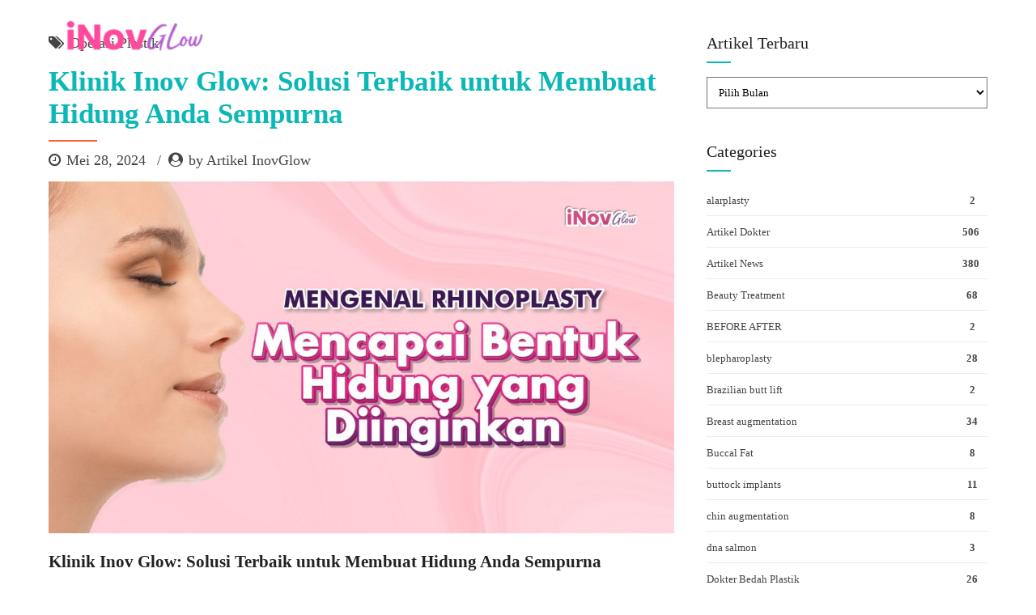

--- FILE ---
content_type: text/html; charset=UTF-8
request_url: https://inovglow-klinikspesialisbedahplastik.com/klinik-inov-glow-solusi-terbaik-untuk-membuat-hidung-anda-sempurna/
body_size: 27692
content:
<!DOCTYPE html><html lang="id" data-bt-theme="Medicare 2.0.1"><head><script data-no-optimize="1">var litespeed_docref=sessionStorage.getItem("litespeed_docref");litespeed_docref&&(Object.defineProperty(document,"referrer",{get:function(){return litespeed_docref}}),sessionStorage.removeItem("litespeed_docref"));</script> <meta property="twitter:card" content="summary"><meta property="og:title" content="Klinik Inov Glow: Solusi Terbaik untuk Membuat Hidung Anda Sempurna" /><meta property="og:type" content="article" /><meta property="og:url" content="https://inovglow-klinikspesialisbedahplastik.com/klinik-inov-glow-solusi-terbaik-untuk-membuat-hidung-anda-sempurna/" /><meta charset="UTF-8"><meta name="viewport" content="width=device-width, initial-scale=1, maximum-scale=1, user-scalable=no"><meta name="mobile-web-app-capable" content="yes"><meta name="apple-mobile-web-app-capable" content="yes"><meta name='robots' content='index, follow, max-image-preview:large, max-snippet:-1, max-video-preview:-1' /><title>Klinik Inov Glow: Solusi Terbaik untuk Membuat Hidung Anda Sempurna - iNOV GLOW</title><meta name="description" content="Klinik Inov Glow: Solusi Terbaik untuk Membuat Hidung Anda Sempurna Mengubah penampilan hidung melalui operasi estetika, atau" /><link rel="canonical" href="https://inovglow-klinikspesialisbedahplastik.com/klinik-inov-glow-solusi-terbaik-untuk-membuat-hidung-anda-sempurna/" /><meta property="og:locale" content="id_ID" /><meta property="og:type" content="article" /><meta property="og:title" content="Klinik Inov Glow: Solusi Terbaik untuk Membuat Hidung Anda Sempurna - iNOV GLOW" /><meta property="og:description" content="Klinik Inov Glow: Solusi Terbaik untuk Membuat Hidung Anda Sempurna Mengubah penampilan hidung melalui operasi estetika, atau" /><meta property="og:url" content="https://inovglow-klinikspesialisbedahplastik.com/klinik-inov-glow-solusi-terbaik-untuk-membuat-hidung-anda-sempurna/" /><meta property="og:site_name" content="iNOV GLOW" /><meta property="article:published_time" content="2024-05-28T09:57:34+00:00" /><meta property="article:modified_time" content="2024-05-29T04:47:11+00:00" /><meta property="og:image" content="https://inovglow-klinikspesialisbedahplastik.com/wp-content/uploads/2024/04/Mengenal-Rhinoplasty-Operasi-Hidung-di-klinik-Inov-Glow-untuk-Mencapai-Bentuk-yang-Diinginkan.jpg" /><meta property="og:image:width" content="1920" /><meta property="og:image:height" content="1080" /><meta property="og:image:type" content="image/jpeg" /><meta name="author" content="Artikel InovGlow" /><meta name="twitter:card" content="summary_large_image" /><meta name="twitter:label1" content="Ditulis oleh" /><meta name="twitter:data1" content="Artikel InovGlow" /><meta name="twitter:label2" content="Estimasi waktu membaca" /><meta name="twitter:data2" content="9 menit" /> <script type="application/ld+json" class="yoast-schema-graph">{"@context":"https://schema.org","@graph":[{"@type":"Article","@id":"https://inovglow-klinikspesialisbedahplastik.com/klinik-inov-glow-solusi-terbaik-untuk-membuat-hidung-anda-sempurna/#article","isPartOf":{"@id":"https://inovglow-klinikspesialisbedahplastik.com/klinik-inov-glow-solusi-terbaik-untuk-membuat-hidung-anda-sempurna/"},"author":{"name":"Artikel InovGlow","@id":"https://inovglow-klinikspesialisbedahplastik.com/#/schema/person/2292bfcad638775378ad6f226b3ff91a"},"headline":"Klinik Inov Glow: Solusi Terbaik untuk Membuat Hidung Anda Sempurna","datePublished":"2024-05-28T09:57:34+00:00","dateModified":"2024-05-29T04:47:11+00:00","mainEntityOfPage":{"@id":"https://inovglow-klinikspesialisbedahplastik.com/klinik-inov-glow-solusi-terbaik-untuk-membuat-hidung-anda-sempurna/"},"wordCount":1355,"image":{"@id":"https://inovglow-klinikspesialisbedahplastik.com/klinik-inov-glow-solusi-terbaik-untuk-membuat-hidung-anda-sempurna/#primaryimage"},"thumbnailUrl":"https://inovglow-klinikspesialisbedahplastik.com/wp-content/uploads/2024/04/Mengenal-Rhinoplasty-Operasi-Hidung-di-klinik-Inov-Glow-untuk-Mencapai-Bentuk-yang-Diinginkan.jpg","articleSection":["Operasi Plastik"],"inLanguage":"id"},{"@type":"WebPage","@id":"https://inovglow-klinikspesialisbedahplastik.com/klinik-inov-glow-solusi-terbaik-untuk-membuat-hidung-anda-sempurna/","url":"https://inovglow-klinikspesialisbedahplastik.com/klinik-inov-glow-solusi-terbaik-untuk-membuat-hidung-anda-sempurna/","name":"Klinik Inov Glow: Solusi Terbaik untuk Membuat Hidung Anda Sempurna - iNOV GLOW","isPartOf":{"@id":"https://inovglow-klinikspesialisbedahplastik.com/#website"},"primaryImageOfPage":{"@id":"https://inovglow-klinikspesialisbedahplastik.com/klinik-inov-glow-solusi-terbaik-untuk-membuat-hidung-anda-sempurna/#primaryimage"},"image":{"@id":"https://inovglow-klinikspesialisbedahplastik.com/klinik-inov-glow-solusi-terbaik-untuk-membuat-hidung-anda-sempurna/#primaryimage"},"thumbnailUrl":"https://inovglow-klinikspesialisbedahplastik.com/wp-content/uploads/2024/04/Mengenal-Rhinoplasty-Operasi-Hidung-di-klinik-Inov-Glow-untuk-Mencapai-Bentuk-yang-Diinginkan.jpg","datePublished":"2024-05-28T09:57:34+00:00","dateModified":"2024-05-29T04:47:11+00:00","author":{"@id":"https://inovglow-klinikspesialisbedahplastik.com/#/schema/person/2292bfcad638775378ad6f226b3ff91a"},"description":"Klinik Inov Glow: Solusi Terbaik untuk Membuat Hidung Anda Sempurna Mengubah penampilan hidung melalui operasi estetika, atau","breadcrumb":{"@id":"https://inovglow-klinikspesialisbedahplastik.com/klinik-inov-glow-solusi-terbaik-untuk-membuat-hidung-anda-sempurna/#breadcrumb"},"inLanguage":"id","potentialAction":[{"@type":"ReadAction","target":["https://inovglow-klinikspesialisbedahplastik.com/klinik-inov-glow-solusi-terbaik-untuk-membuat-hidung-anda-sempurna/"]}]},{"@type":"ImageObject","inLanguage":"id","@id":"https://inovglow-klinikspesialisbedahplastik.com/klinik-inov-glow-solusi-terbaik-untuk-membuat-hidung-anda-sempurna/#primaryimage","url":"https://inovglow-klinikspesialisbedahplastik.com/wp-content/uploads/2024/04/Mengenal-Rhinoplasty-Operasi-Hidung-di-klinik-Inov-Glow-untuk-Mencapai-Bentuk-yang-Diinginkan.jpg","contentUrl":"https://inovglow-klinikspesialisbedahplastik.com/wp-content/uploads/2024/04/Mengenal-Rhinoplasty-Operasi-Hidung-di-klinik-Inov-Glow-untuk-Mencapai-Bentuk-yang-Diinginkan.jpg","width":1920,"height":1080},{"@type":"BreadcrumbList","@id":"https://inovglow-klinikspesialisbedahplastik.com/klinik-inov-glow-solusi-terbaik-untuk-membuat-hidung-anda-sempurna/#breadcrumb","itemListElement":[{"@type":"ListItem","position":1,"name":"Home","item":"https://inovglow-klinikspesialisbedahplastik.com/"},{"@type":"ListItem","position":2,"name":"Blog","item":"https://inovglow-klinikspesialisbedahplastik.com/blog/"},{"@type":"ListItem","position":3,"name":"Klinik Inov Glow: Solusi Terbaik untuk Membuat Hidung Anda Sempurna"}]},{"@type":"WebSite","@id":"https://inovglow-klinikspesialisbedahplastik.com/#website","url":"https://inovglow-klinikspesialisbedahplastik.com/","name":"iNOV GLOW","description":"Klinik Spesialis Bedah Plastik Terbaik","potentialAction":[{"@type":"SearchAction","target":{"@type":"EntryPoint","urlTemplate":"https://inovglow-klinikspesialisbedahplastik.com/?s={search_term_string}"},"query-input":{"@type":"PropertyValueSpecification","valueRequired":true,"valueName":"search_term_string"}}],"inLanguage":"id"},{"@type":"Person","@id":"https://inovglow-klinikspesialisbedahplastik.com/#/schema/person/2292bfcad638775378ad6f226b3ff91a","name":"Artikel InovGlow","image":{"@type":"ImageObject","inLanguage":"id","@id":"https://inovglow-klinikspesialisbedahplastik.com/#/schema/person/image/","url":"https://secure.gravatar.com/avatar/981bf24969806f91603e4ffc4a4b590d0afe360f3575019ce1e7f3c0aa82987f?s=96&d=mm&r=g","contentUrl":"https://secure.gravatar.com/avatar/981bf24969806f91603e4ffc4a4b590d0afe360f3575019ce1e7f3c0aa82987f?s=96&d=mm&r=g","caption":"Artikel InovGlow"},"url":"https://inovglow-klinikspesialisbedahplastik.com/author/andy-wijaya/"}]}</script> <link rel='dns-prefetch' href='//fonts.googleapis.com' /><link rel="alternate" type="application/rss+xml" title="iNOV GLOW &raquo; Feed" href="https://inovglow-klinikspesialisbedahplastik.com/feed/" /><link rel="alternate" type="application/rss+xml" title="iNOV GLOW &raquo; Umpan Komentar" href="https://inovglow-klinikspesialisbedahplastik.com/comments/feed/" /><link rel="alternate" title="oEmbed (JSON)" type="application/json+oembed" href="https://inovglow-klinikspesialisbedahplastik.com/wp-json/oembed/1.0/embed?url=https%3A%2F%2Finovglow-klinikspesialisbedahplastik.com%2Fklinik-inov-glow-solusi-terbaik-untuk-membuat-hidung-anda-sempurna%2F" /><link rel="alternate" title="oEmbed (XML)" type="text/xml+oembed" href="https://inovglow-klinikspesialisbedahplastik.com/wp-json/oembed/1.0/embed?url=https%3A%2F%2Finovglow-klinikspesialisbedahplastik.com%2Fklinik-inov-glow-solusi-terbaik-untuk-membuat-hidung-anda-sempurna%2F&#038;format=xml" /><link data-optimized="2" rel="stylesheet" href="https://inovglow-klinikspesialisbedahplastik.com/wp-content/litespeed/css/e1fa81904067a8103089b459ec903e82.css?ver=70af3" /> <script type="litespeed/javascript" data-src="https://inovglow-klinikspesialisbedahplastik.com/wp-includes/js/jquery/jquery.min.js?ver=3.7.1" id="jquery-core-js"></script> <link rel="https://api.w.org/" href="https://inovglow-klinikspesialisbedahplastik.com/wp-json/" /><link rel="alternate" title="JSON" type="application/json" href="https://inovglow-klinikspesialisbedahplastik.com/wp-json/wp/v2/posts/10752" /><link rel="EditURI" type="application/rsd+xml" title="RSD" href="https://inovglow-klinikspesialisbedahplastik.com/xmlrpc.php?rsd" /><meta name="generator" content="WordPress 6.9" /><link rel='shortlink' href='https://inovglow-klinikspesialisbedahplastik.com/?p=10752' /><link rel="icon" href="https://inovglow-klinikspesialisbedahplastik.com/wp-content/uploads/2023/08/cropped-08-Agustus-05-32x32.png" sizes="32x32" /><link rel="icon" href="https://inovglow-klinikspesialisbedahplastik.com/wp-content/uploads/2023/08/cropped-08-Agustus-05-192x192.png" sizes="192x192" /><link rel="apple-touch-icon" href="https://inovglow-klinikspesialisbedahplastik.com/wp-content/uploads/2023/08/cropped-08-Agustus-05-180x180.png" /><meta name="msapplication-TileImage" content="https://inovglow-klinikspesialisbedahplastik.com/wp-content/uploads/2023/08/cropped-08-Agustus-05-270x270.png" /></head><body class="wp-singular post-template-default single single-post postid-10752 single-format-standard wp-theme-medicare bt_bb_plugin_active bt_bb_fe_preview_toggle bodyPreloader btMenuLeftEnabled btMenuBelowLogo btStickyEnabled btLightSkin btTopToolsInMenuArea btMenuGutter btCapitalizeMainMenuItems btSquareButtons btWithSidebar btSidebarRight" data-autoplay="0" id="btBody" ><div class="btPageWrap" id="top"><header class="mainHeader btClear"><div class="port"><div class="menuHolder btClear">
<span class="btVerticalMenuTrigger">&nbsp;<span class="btIco btIcoSmallSize btIcoDefaultColor btIcoDefaultType" ><a href="#"  data-ico-fa="&#xf0c9;" class="btIcoHolder"><em>menu trigger</em></a></span></span>
<span class="btHorizontalMenuTrigger">&nbsp;<span class="btIco btIcoSmallSize btIcoDefaultColor btIcoDefaultType" ><a href="#"  data-ico-fa="&#xf0c9;" class="btIcoHolder"><em>menu trigger</em></a></span></span><div class="logo">
<span>
<a href="https://inovglow-klinikspesialisbedahplastik.com/"><img data-lazyloaded="1" src="[data-uri]" width="212" height="55" class="btMainLogo" data-hw="3.8545454545455" data-src="https://inovglow-klinikspesialisbedahplastik.com/wp-content/uploads/2023/06/TEST-LOGO-1.1.png" alt="iNOV GLOW"><img data-lazyloaded="1" src="[data-uri]" width="212" height="55" class="btAltLogo" data-src="https://inovglow-klinikspesialisbedahplastik.com/wp-content/uploads/2023/06/TEST-LOGO-1.1.png" alt="iNOV GLOW"></a>					</span></div><div class="topBarInLogoArea">
<span class="infoToggler"></span><div class="topBarInLogoAreaCell">
<span class="btIconWidget "><span class="btIconWidgetIcon"><span class="btIco " ><span  data-ico-s7="&#xe66b;" class="btIcoHolder"><em></em></span></span></span><span class="btIconWidgetContent"><span class="btIconWidgetTitle">Buka setiap Hari  08:00-22:00</span></span></span><a href="https://wa.link/omsurk" target="" class="btIconWidget "><span class="btIconWidgetIcon"><span class="btIco " ><span  data-ico-s7="&#xe627;" class="btIcoHolder"><em></em></span></span></span><span class="btIconWidgetContent"><span class="btIconWidgetTitle">+628118038865</span></span></a><a href="https://goo.gl/maps/bA85Fb1uRRrAUtwp6" target="" class="btIconWidget "><span class="btIconWidgetIcon"><span class="btIco " ><span  data-ico-s7="&#xe638;" class="btIcoHolder"><em></em></span></span></span><span class="btIconWidgetContent"><span class="btIconWidgetTitle">Lokasi KLINIK BEDAH PLASTIK INOVGLOW</span><span class="btIconWidgetText">Jl. Agung Niaga V Blok G No.25 Jakarta Utara</span></span></a></div></div><div class="menuPort"><div class="topBarInMenu"><div class="topBarInMenuCell"><div class="btTopBox widget_search"><div class="btSearch"><div class="btSearchInner" role="search"><div class="btSearchInnerContent"><form action="https://inovglow-klinikspesialisbedahplastik.com/" method="get"><input type="text" name="s" placeholder="Looking for..." class="untouched">
<button type="submit" data-icon="&#xf105;"></button></form></div></div></div></div><a href="https://www.youtube.com/@inovglowplasticsurgery/videos" target="_blank" class="btIconWidget  btSpecialHeaderIcon"><span class="btIconWidgetIcon"><span class="btIco " ><span  data-ico-fa="&#xf167;" class="btIcoHolder"><em></em></span></span></span></a><a href="https://goo.gl/maps/FthY8WLZiy8aSPg46" target="_blank" class="btIconWidget  btSpecialHeaderIcon"><span class="btIconWidgetIcon"><span class="btIco " ><span  data-ico-pl="&#xe902;" class="btIcoHolder"><em></em></span></span></span></a><a href="https://www.tiktok.com/@inovglow.operasiplastik/video/7304588499708120326" target="_blank" class="btIconWidget  btSpecialHeaderIcon"><span class="btIconWidgetIcon"><span class="btIco " ><span  data-ico-s7="&#xe630;" class="btIcoHolder"><em></em></span></span></span></a></div></div><nav><ul id="menu-main-menu" class="menu"><li id="menu-item-12591" class="menu-item menu-item-type-custom menu-item-object-custom menu-item-12591"><a href="https://inovglow-klinikspesialisbedahplastik.com/bedahplastikjakarta/">Bedah Plastik</a></li><li id="menu-item-14813" class="menu-item menu-item-type-custom menu-item-object-custom menu-item-14813"><a href="https://klinikutamainovglow.co.id/promo/">Promo</a></li><li id="menu-item-12590" class="menu-item menu-item-type-custom menu-item-object-custom menu-item-has-children menu-item-12590"><a href="#">Best Deal</a><ul class="sub-menu"><li id="menu-item-1935" class="menu-item menu-item-type-post_type menu-item-object-page menu-item-1935"><a href="https://inovglow-klinikspesialisbedahplastik.com/operasi-hidung/">Operasi Hidung</a></li><li id="menu-item-1934" class="menu-item menu-item-type-post_type menu-item-object-page menu-item-1934"><a href="https://inovglow-klinikspesialisbedahplastik.com/revisi-hidung/">Revisi Hidung</a></li><li id="menu-item-1927" class="menu-item menu-item-type-post_type menu-item-object-page menu-item-1927"><a href="https://inovglow-klinikspesialisbedahplastik.com/operasi-facelift-wajah/">Face Lift Wajah</a></li><li id="menu-item-1928" class="menu-item menu-item-type-post_type menu-item-object-page menu-item-1928"><a href="https://inovglow-klinikspesialisbedahplastik.com/operasi-dagu/">Operasi Dagu</a></li><li id="menu-item-1929" class="menu-item menu-item-type-post_type menu-item-object-page menu-item-1929"><a href="https://inovglow-klinikspesialisbedahplastik.com/operasi-bibir/">Operasi Bibir</a></li><li id="menu-item-1930" class="menu-item menu-item-type-post_type menu-item-object-page menu-item-1930"><a href="https://inovglow-klinikspesialisbedahplastik.com/manfaat-operasi-lipatan-mata/">Operasi Lipat Mata</a></li><li id="menu-item-1931" class="menu-item menu-item-type-post_type menu-item-object-page menu-item-1931"><a href="https://inovglow-klinikspesialisbedahplastik.com/kantung-mata/">Operasi Kantung Mata</a></li><li id="menu-item-1932" class="menu-item menu-item-type-post_type menu-item-object-page menu-item-1932"><a href="https://inovglow-klinikspesialisbedahplastik.com/operasi-payudara/">Operasi Payudara</a></li><li id="menu-item-1933" class="menu-item menu-item-type-post_type menu-item-object-page menu-item-1933"><a href="https://inovglow-klinikspesialisbedahplastik.com/operasi-sedot-lemak/">Sedot Lemak</a></li></ul></li><li id="menu-item-1813" class="menu-item menu-item-type-custom menu-item-object-custom menu-item-has-children menu-item-1813"><a href="#">KATEGORI OPERASI</a><ul class="sub-menu"><li id="menu-item-4441" class="menu-item menu-item-type-custom menu-item-object-custom menu-item-4441"><a href="https://inovglow-klinikspesialisbedahplastik.com/rhinoplasty-surgery-klinik-bedah-plastik-inovglow/">Rhinoplasty Surgery</a></li><li id="menu-item-1814" class="menu-item menu-item-type-custom menu-item-object-custom menu-item-1814"><a href="https://inovglow-klinikspesialisbedahplastik.com/operasi-area-wajah/">Face Surgery</a></li><li id="menu-item-5215" class="menu-item menu-item-type-custom menu-item-object-custom menu-item-5215"><a href="https://inovglow-klinikspesialisbedahplastik.com/operasi-payudara-klinik-bedah-plastik-inovglowoperasi-payudara-2/">Breast Surgery</a></li><li id="menu-item-1815" class="menu-item menu-item-type-custom menu-item-object-custom menu-item-1815"><a href="https://inovglow-klinikspesialisbedahplastik.com/operasi-area-body/">Body Surgery</a></li><li id="menu-item-1817" class="menu-item menu-item-type-custom menu-item-object-custom menu-item-1817"><a href="https://inovglow-klinikspesialisbedahplastik.com/operasi-intimate-2/">Intimate</a></li><li id="menu-item-4554" class="menu-item menu-item-type-custom menu-item-object-custom menu-item-4554"><a href="https://inovglow-klinikspesialisbedahplastik.com/otoplasty-klinik-bedah-plastik-inovglow/">Otoplasty</a></li></ul></li><li id="menu-item-12593" class="menu-item menu-item-type-custom menu-item-object-custom menu-item-has-children menu-item-12593"><a href="#">Aesthetic</a><ul class="sub-menu"><li id="menu-item-12592" class="menu-item menu-item-type-custom menu-item-object-custom menu-item-12592"><a href="https://inovglow-klinikspesialisbedahplastik.com/aesthetic-treatment-inovglow/">Aesthetic Treatment</a></li><li id="menu-item-2601" class="menu-item menu-item-type-custom menu-item-object-custom menu-item-has-children menu-item-2601"><a href="https://inovglow-klinikspesialisbedahplastik.com/aesthetic-treatment/">AESTHETIC PROMO</a><ul class="sub-menu"><li id="menu-item-5567" class="menu-item menu-item-type-custom menu-item-object-custom menu-item-5567"><a href="https://inovglow-klinikspesialisbedahplastik.com/filler-manfaatnya/">Filler</a></li><li id="menu-item-2774" class="menu-item menu-item-type-post_type menu-item-object-page menu-item-2774"><a href="https://inovglow-klinikspesialisbedahplastik.com/filler-bibir/">Filler Bibir</a></li><li id="menu-item-2775" class="menu-item menu-item-type-post_type menu-item-object-page menu-item-2775"><a href="https://inovglow-klinikspesialisbedahplastik.com/filler-hidung/">Filler Hidung</a></li><li id="menu-item-2778" class="menu-item menu-item-type-post_type menu-item-object-page menu-item-2778"><a href="https://inovglow-klinikspesialisbedahplastik.com/filler-dagu/">Filler Dagu</a></li><li id="menu-item-2776" class="menu-item menu-item-type-post_type menu-item-object-page menu-item-2776"><a href="https://inovglow-klinikspesialisbedahplastik.com/filler-miss-v/">Filler Miss V</a></li><li id="menu-item-5620" class="menu-item menu-item-type-custom menu-item-object-custom menu-item-5620"><a href="https://inovglow-klinikspesialisbedahplastik.com/peeling/">Peeling</a></li><li id="menu-item-2773" class="menu-item menu-item-type-post_type menu-item-object-page menu-item-2773"><a href="https://inovglow-klinikspesialisbedahplastik.com/sulam-dagu/">Sulam Dagu</a></li><li id="menu-item-2772" class="menu-item menu-item-type-post_type menu-item-object-page menu-item-2772"><a href="https://inovglow-klinikspesialisbedahplastik.com/sulam-bibir-pink/">Sulam Bibir Pink</a></li><li id="menu-item-2771" class="menu-item menu-item-type-post_type menu-item-object-page menu-item-2771"><a href="https://inovglow-klinikspesialisbedahplastik.com/sulam-lesung-pipi/">Sulam Lesung Pipi</a></li><li id="menu-item-2770" class="menu-item menu-item-type-post_type menu-item-object-page menu-item-2770"><a href="https://inovglow-klinikspesialisbedahplastik.com/facial-microdermabrasi/">Facial Microdermabrasi</a></li><li id="menu-item-2769" class="menu-item menu-item-type-post_type menu-item-object-page menu-item-2769"><a href="https://inovglow-klinikspesialisbedahplastik.com/laser-balckdoll/">Laser Balckdoll</a></li><li id="menu-item-2768" class="menu-item menu-item-type-post_type menu-item-object-page menu-item-2768"><a href="https://inovglow-klinikspesialisbedahplastik.com/laser-acne/">Laser Acne</a></li><li id="menu-item-2767" class="menu-item menu-item-type-post_type menu-item-object-page menu-item-2767"><a href="https://inovglow-klinikspesialisbedahplastik.com/tanam-benang/">Tanam Benang</a></li><li id="menu-item-2766" class="menu-item menu-item-type-post_type menu-item-object-page menu-item-2766"><a href="https://inovglow-klinikspesialisbedahplastik.com/suntik-awet-muda/">Suntik Awet Muda</a></li><li id="menu-item-2765" class="menu-item menu-item-type-post_type menu-item-object-page menu-item-2765"><a href="https://inovglow-klinikspesialisbedahplastik.com/suntik-putih/">Suntik Putih</a></li><li id="menu-item-2764" class="menu-item menu-item-type-post_type menu-item-object-page menu-item-2764"><a href="https://inovglow-klinikspesialisbedahplastik.com/hilangkan-tahi-lalat/">Hilangkan Tahi Lalat</a></li><li id="menu-item-2763" class="menu-item menu-item-type-post_type menu-item-object-page menu-item-2763"><a href="https://inovglow-klinikspesialisbedahplastik.com/exilis/">EXILIS</a></li><li id="menu-item-2762" class="menu-item menu-item-type-post_type menu-item-object-page menu-item-2762"><a href="https://inovglow-klinikspesialisbedahplastik.com/hilangkan-keloid/">Hilangkan Keloid</a></li><li id="menu-item-5624" class="menu-item menu-item-type-custom menu-item-object-custom menu-item-5624"><a href="https://inovglow-klinikspesialisbedahplastik.com/laser-menghilangkan-bopeng-dan-bekas-jerawat/">Hilangkan Bopeng &#038; Bekas Jerawat</a></li></ul></li><li id="menu-item-4676" class="menu-item menu-item-type-custom menu-item-object-custom menu-item-4676"><a href="https://inovglow-klinikspesialisbedahplastik.com/katalog-perawatan-kecantikan/">KATALOG AESTHETIC</a></li></ul></li><li id="menu-item-12599" class="menu-item menu-item-type-custom menu-item-object-custom menu-item-12599"><a href="https://wa.link/wbb6wu">Before &#038; After</a></li><li id="menu-item-1030" class="menu-item menu-item-type-post_type menu-item-object-page menu-item-has-children menu-item-1030"><a href="https://inovglow-klinikspesialisbedahplastik.com/artikel-dokter/">Artikel &#038; Media Online</a><ul class="sub-menu"><li id="menu-item-3166" class="menu-item menu-item-type-custom menu-item-object-custom menu-item-3166"><a href="https://inovglow-klinikspesialisbedahplastik.com/media-online/">Media Nasional</a></li><li id="menu-item-9465" class="menu-item menu-item-type-custom menu-item-object-custom menu-item-9465"><a href="https://inovglow-klinikspesialisbedahplastik.com/category/artikel/">News &#038; update</a></li><li id="menu-item-3176" class="menu-item menu-item-type-custom menu-item-object-custom menu-item-3176"><a href="https://inovglow-klinikspesialisbedahplastik.com/artikel-news-dokter/">Artikel Dokter</a></li></ul></li><li id="menu-item-1073" class="menu-item menu-item-type-post_type menu-item-object-page menu-item-has-children menu-item-1073"><a href="https://inovglow-klinikspesialisbedahplastik.com/pages/services/">About Us</a><ul class="sub-menu"><li id="menu-item-1004" class="menu-item menu-item-type-post_type menu-item-object-page menu-item-1004"><a href="https://inovglow-klinikspesialisbedahplastik.com/pages/services/">Services</a></li><li id="menu-item-1006" class="menu-item menu-item-type-post_type menu-item-object-page menu-item-1006"><a href="https://inovglow-klinikspesialisbedahplastik.com/pages/foto-gedung-klinik/">Foto Gedung Klinik</a></li><li id="menu-item-2983" class="menu-item menu-item-type-custom menu-item-object-custom menu-item-2983"><a href="https://inovglow-klinikspesialisbedahplastik.com/pages/faq/">Hal Yang Sering Di Tanyakan</a></li></ul></li></ul></nav></div></div></div></header><div class="btContentWrap btClear"><div class = "btBlogHeaderContent"><section id="bt_section697505e71e33f"  class="boldSection bottomSemiSpaced gutter inherit" ><div class="port"><div class="boldCell"><div class="boldCellInner"></div></div></div></section></div><div class="btContentHolder"><div class="btContent"><article class="boldSection btArticle gutter divider post-10752 post type-post status-publish format-standard has-post-thumbnail hentry category-operasi-plastik"><div class="port"><div class="boldCell"><div class="boldRow"><div class="rowItem btTextLeft col-sm-12 btArticleHeader"><header class="header btClear large btDash bottomDash btAlternateDash" ><div class="btSuperTitle"><span class="btArticleCategories"><a href="https://inovglow-klinikspesialisbedahplastik.com/category/operasi-plastik/" class="btArticleCategory">Operasi Plastik</a></span></div><div class="dash"><h2><span class="headline">Klinik Inov Glow: Solusi Terbaik untuk Membuat Hidung Anda Sempurna</span></h2></div><div class="btSubTitle"><span class="btArticleDate">Mei 28, 2024 </span><a href="https://inovglow-klinikspesialisbedahplastik.com/author/andy-wijaya/" class="btArticleAuthor">by Artikel InovGlow</a></div></header></div></div><div class="boldRow bottomSmallSpaced"><div class="rowItem col-sm-12 btTextCenter"><div class="btMediaBox" ><div class="bpbItem"><img data-lazyloaded="1" src="[data-uri]" width="1200" height="675" data-src="https://inovglow-klinikspesialisbedahplastik.com/wp-content/uploads/2024/04/Mengenal-Rhinoplasty-Operasi-Hidung-di-klinik-Inov-Glow-untuk-Mencapai-Bentuk-yang-Diinginkan-1200x675.jpg" alt="Mengenal-Rhinoplasty-Operasi-Hidung-di-klinik-Inov-Glow-untuk-Mencapai-Bentuk-yang-Diinginkan-1200x675.jpg"></div></div></div></div><div class="boldRow"><div class="rowItem col-sm-12"><div class="btArticleBody portfolioBody "><div class="bt_bb_wrapper" data-templates-time=""><h3><strong>Klinik Inov Glow: Solusi Terbaik untuk Membuat Hidung Anda Sempurna</strong></h3><p>Mengubah penampilan hidung melalui operasi estetika, atau yang dikenal sebagai rhinoplasty, adalah keputusan yang serius. Memilih klinik yang tepat untuk menjalani prosedur ini sangat penting untuk mencapai hasil yang memuaskan dan meminimalkan risiko. Di tengah banyaknya pilihan, Klinik Inov Glow menonjol sebagai solusi terbaik untuk membuat hidung Anda sempurna. Berikut adalah beberapa alasan mengapa Klinik Inov Glow adalah pilihan yang cerdas untuk rhinoplasty:</p><p><img data-lazyloaded="1" src="[data-uri]" fetchpriority="high" decoding="async" class="alignnone size-medium wp-image-10444" data-src="https://inovglow-klinikspesialisbedahplastik.com/wp-content/uploads/2024/05/4-MAY_PROMO-03-fotor-20240506115859-320x569.jpg" alt="" width="320" height="569" data-srcset="https://inovglow-klinikspesialisbedahplastik.com/wp-content/uploads/2024/05/4-MAY_PROMO-03-fotor-20240506115859-320x569.jpg 320w, https://inovglow-klinikspesialisbedahplastik.com/wp-content/uploads/2024/05/4-MAY_PROMO-03-fotor-20240506115859-scaled-600x1067.jpg 600w, https://inovglow-klinikspesialisbedahplastik.com/wp-content/uploads/2024/05/4-MAY_PROMO-03-fotor-20240506115859-1200x2133.jpg 1200w, https://inovglow-klinikspesialisbedahplastik.com/wp-content/uploads/2024/05/4-MAY_PROMO-03-fotor-20240506115859-768x1365.jpg 768w, https://inovglow-klinikspesialisbedahplastik.com/wp-content/uploads/2024/05/4-MAY_PROMO-03-fotor-20240506115859-864x1536.jpg 864w, https://inovglow-klinikspesialisbedahplastik.com/wp-content/uploads/2024/05/4-MAY_PROMO-03-fotor-20240506115859-1152x2048.jpg 1152w, https://inovglow-klinikspesialisbedahplastik.com/wp-content/uploads/2024/05/4-MAY_PROMO-03-fotor-20240506115859-540x960.jpg 540w, https://inovglow-klinikspesialisbedahplastik.com/wp-content/uploads/2024/05/4-MAY_PROMO-03-fotor-20240506115859-scaled.jpg 1440w" data-sizes="(max-width: 320px) 100vw, 320px" /></p><ol><li><h5><strong>Keahlian Dokter Bedah Berpengalaman</strong></h5></li></ol><p>Klinik Inov Glow memiliki tim dokter bedah plastik yang sangat berpengalaman dan terlatih dalam melakukan operasi hidung. Para dokter ini memiliki pemahaman mendalam tentang anatomi hidung dan teknik bedah terbaru untuk mencapai hasil yang optimal. Dengan kombinasi keahlian klinis dan artistik, mereka bekerja dengan setiap pasien untuk merancang hidung yang sesuai dengan fitur wajah dan keinginan individu.</p><p>&nbsp;</p><ol start="2"><li><h5><strong>Pendekatan Personal dan Perencanaan Individu</strong></h5></li></ol><p>Setiap pasien di Klinik Inov Glow mendapatkan perhatian penuh dan pendekatan personal dalam perawatan mereka. Dokter dan staf medis bekerja secara kolaboratif dengan setiap pasien untuk memahami kebutuhan, keinginan, dan harapan mereka. Ini memungkinkan penyusunan rencana perawatan yang disesuaikan secara individu, yang mengakomodasi preferensi estetika dan tujuan pasien secara khusus.</p><p><img data-lazyloaded="1" src="[data-uri]" decoding="async" class="alignnone size-medium wp-image-6746" data-src="https://inovglow-klinikspesialisbedahplastik.com/wp-content/uploads/2023/09/Operasi-Hidung-InovGlow-IGS-Juni-002-320x569.png" alt="" width="320" height="569" data-srcset="https://inovglow-klinikspesialisbedahplastik.com/wp-content/uploads/2023/09/Operasi-Hidung-InovGlow-IGS-Juni-002-320x569.png 320w, https://inovglow-klinikspesialisbedahplastik.com/wp-content/uploads/2023/09/Operasi-Hidung-InovGlow-IGS-Juni-002-600x1067.png 600w, https://inovglow-klinikspesialisbedahplastik.com/wp-content/uploads/2023/09/Operasi-Hidung-InovGlow-IGS-Juni-002-768x1365.png 768w, https://inovglow-klinikspesialisbedahplastik.com/wp-content/uploads/2023/09/Operasi-Hidung-InovGlow-IGS-Juni-002-864x1536.png 864w, https://inovglow-klinikspesialisbedahplastik.com/wp-content/uploads/2023/09/Operasi-Hidung-InovGlow-IGS-Juni-002-540x960.png 540w, https://inovglow-klinikspesialisbedahplastik.com/wp-content/uploads/2023/09/Operasi-Hidung-InovGlow-IGS-Juni-002.png 1080w" data-sizes="(max-width: 320px) 100vw, 320px" /> <img data-lazyloaded="1" src="[data-uri]" decoding="async" class="alignnone size-medium wp-image-6747" data-src="https://inovglow-klinikspesialisbedahplastik.com/wp-content/uploads/2023/09/Operasi-Hidung-InovGlow-IGS-Juni-001-320x569.png" alt="" width="320" height="569" data-srcset="https://inovglow-klinikspesialisbedahplastik.com/wp-content/uploads/2023/09/Operasi-Hidung-InovGlow-IGS-Juni-001-320x569.png 320w, https://inovglow-klinikspesialisbedahplastik.com/wp-content/uploads/2023/09/Operasi-Hidung-InovGlow-IGS-Juni-001-600x1067.png 600w, https://inovglow-klinikspesialisbedahplastik.com/wp-content/uploads/2023/09/Operasi-Hidung-InovGlow-IGS-Juni-001-768x1365.png 768w, https://inovglow-klinikspesialisbedahplastik.com/wp-content/uploads/2023/09/Operasi-Hidung-InovGlow-IGS-Juni-001-864x1536.png 864w, https://inovglow-klinikspesialisbedahplastik.com/wp-content/uploads/2023/09/Operasi-Hidung-InovGlow-IGS-Juni-001-540x960.png 540w, https://inovglow-klinikspesialisbedahplastik.com/wp-content/uploads/2023/09/Operasi-Hidung-InovGlow-IGS-Juni-001.png 1080w" data-sizes="(max-width: 320px) 100vw, 320px" /></p><ol start="3"><li><h5><strong>Teknologi Medis Terkini</strong></h5></li></ol><p>Klinik Inov Glow dilengkapi dengan teknologi medis terkini yang meningkatkan presisi dan keamanan prosedur rhinoplasty. Teknologi pencitraan tiga dimensi memungkinkan dokter untuk merencanakan operasi dengan detail yang luar biasa, sementara teknologi bedah minimal invasif mengurangi trauma dan waktu pemulihan pascaoperasi. Ini memastikan bahwa setiap prosedur dilakukan dengan efisiensi tinggi dan hasil yang optimal.</p><p>&nbsp;</p><ol start="4"><li><h5><strong>Fasilitas Modern dan Nyaman</strong></h5></li></ol><p>Pasien di Klinik Inov Glow dapat mengharapkan fasilitas modern dan nyaman yang menciptakan lingkungan yang mendukung dan aman untuk perawatan mereka. Ruang operasi dilengkapi dengan peralatan canggih dan dijaga sesuai dengan standar kebersihan dan keamanan tertinggi. Selain itu, staf yang ramah dan terlatih siap membantu pasien setiap langkah dalam proses perawatan mereka.</p><p>&nbsp;</p><ol start="5"><li><h5><strong>Perawatan Pascaoperasi yang Komprehensif</strong></h5></li></ol><p>Klinik Inov Glow menawarkan perawatan pascaoperasi yang komprehensif untuk memastikan pemulihan yang optimal dan hasil jangka panjang yang memuaskan. Setiap pasien diberikan panduan rinci tentang perawatan pascaoperasi, termasuk penggunaan obat-obatan, perawatan luka, dan jadwal kunjungan kontrol. Tim medis yang berpengalaman siap memberikan dukungan dan bimbingan selama masa pemulihan pasien.</p><p>&nbsp;</p><ol start="6"><li><h5><strong>Reputasi yang Kuat dan Hasil yang Memuaskan</strong></h5></li></ol><p>Klinik Inov Glow telah memperoleh reputasi yang kuat sebagai penyedia perawatan kecantikan berkualitas tinggi dengan hasil yang memuaskan. Testimoni dari pasien sebelumnya dan portofolio hasil sebelum dan sesudah menunjukkan dedikasi klinik dalam memberikan layanan terbaik kepada setiap pasien. Hasil-hasil ini menjadi bukti yang meyakinkan bahwa Klinik Inov Glow adalah pilihan terbaik untuk rhinoplasty.</p><p>&nbsp;</p><h3>Kesimpulan</h3><p>Jika Anda mencari solusi terbaik untuk membuat hidung Anda sempurna, tidak ada tempat yang lebih baik dari Klinik Inov Glow. Dengan tim dokter bedah berpengalaman, pendekatan personal dan perencanaan individu, teknologi medis terkini, fasilitas modern dan nyaman, perawatan pascaoperasi yang komprehensif, serta reputasi yang kuat dan hasil yang memuaskan, Klinik Inov Glow menawarkan semua yang Anda butuhkan untuk mencapai hasil yang Anda impikan. Jangan ragu untuk menghubungi Klinik Inov Glow hari ini untuk konsultasi dan mulailah perjalanan Anda menuju hidung yang lebih baik dan penampilan yang lebih percaya diri.</p><p>&nbsp;</p><p>Inovers, Ketika Kamu mencari klinik yang tepat untuk melakukan operasi kecantikan jangan khawatir dan bingung langsung datang dan konsultasi Di <a href="https://inovglow-klinikspesialisbedahplastik.com/">KLINIK BEDAH PLASTIK INOVGLOW</a>, Demi memastikan keamanan pasien, semua kegiatan perawatan dan operasi sudah peralatan modern, Tim dokter profesional dan spesialis bedah plastik yang ahli. Untuk informasi lebih lanjut seputar konsultasi dan harga, silakan hubungi nomor telepon &amp; Whatsapp.</p><p><img data-lazyloaded="1" src="[data-uri]" width="320" height="137" decoding="async" data-src="https://inovglow-klinikspesialisbedahplastik.com/wp-content/uploads/2023/06/Artboard-1-3-320x137.png" /></p><p>&nbsp;</p><h3>Lebih dari 100 Pilihan Operasi</h3><p>Inov Glow bukanlah sekedar klinik estetika biasa. Faktanya dengan lebih dari 100 pilihan tindakan operasi plastik yang ditawarkan, kami telah menjadi pilihan utama bagi mereka yang ingin mengembalikan atau meningkatkan kepercayaan diri melalui perubahan estetika dan operasi plastik. Tidak hanya itu, setiap prosedur dilakukan oleh tim dokter bedah plastik berpengalaman yang memastikan hasil terbaik bagi pasien. Lebih lanjut, mulai dari rhinoplasty, revisi hidung, operasi kantung mata, operasi lipatan mata, operasi bibir love, operasi dagu, pembesaran payudara, sedot lemak,  facelift, hingga tindakan kontur tubuh, selain itu Inov Glow menyediakan solusi lengkap untuk setiap kebutuhan estetika kecantikan.</p><h3>Pemulihan dan Pasca-Operasi</h3><p>Salah satu keunggulan Inov Glow adalah perhatiannya terhadap pasien pasca-operasi. Tidak hanya fokus pada hasil operasi, Kami juga memastikan bahwa pasien mendapatkan perawatan terbaik selama masa pemulihan. Sebab itu pasien akan mendapatkan instruksi jelas mengenai perawatan diri di rumah, dan klinik, Serta mendapatkan GRATIS kontrol pasca operasi.</p><h3><strong>10 Alasan Operasi Hidung Di Inov Glow</strong></h3><h3>Mengapa Di Inov Glow <strong>Mencari Operasi Terbaik </strong></h3><h4>Reputasi Baik</h4><p>Sebagai tambahan, Inov Glow merupakan salah satu klinik kecantikan yang dapat Anda pertimbangkan. Kenapa demikian? Karena klinik tersebut telah berdiri dengan reputasi baik sejak 1993 dengan nomor Izin Klinik Utama No : NO IZIN 198/B.15B/31.72.02.1006.14.K- 3.B/3/-1.779.3/e/2022.</p><h4>Pilihan Klinik Berkualitas</h4><p>Memilih Klinik Operasi Hidung untuk menjalani operasi plastik, khususnya rhinoplasty, adalah keputusan besar yang memerlukan pertimbangan matang. Salah satu pertimbangan terbesar adalah memilih klinik yang tepat. Dengan jam terbang yang tinngi keahlian dokter yang berpengalaman, fasilitas canggih, dan perhatian terhadap pasien, Inov Glow muncul sebagai pilihan yang berkualitas.</p><h4>Lokasi Strategis</h4><p>Tindakan Operasi Di Lakukan Di KLINIK BEDAH PLASTIK INOV GLOW, Dan Tidak Berpindah Pindah ,tetap Dan Selama Nya Ada Di :</p><p>JL : Agung Niaga V Blok G 5 Nomor 25 Sunter Agung. Jakarta Utara.</p><h4>Kenyamanan dan Privasi Terjamin</h4><p>kami sungguh-sungguh mengerti bahwa privasi dan kenyamanan pasien merupakan dua aspek yang sangat krusial. Dalam rangka memenuhi kebutuhan tersebut, kami dengan sengaja mendesain ruang operasi dan ruang pemulihan yang tidak hanya nyaman dan steril, tetapi juga, dan yang tak kalah pentingnya, menjaga privasi Anda dengan ketat. Selain itu, dan ini sangat esensial, setiap karyawan kami, tanpa terkecuali, telah menerima pelatihan khusus agar selalu memberikan pelayanan yang ramah, profesional, serta, tentu saja, senantiasa menghargai dan menjunjung tinggi privasi setiap pasien.</p><h3>Yang Anda Dapatkan</h3><ol><li><h4>Teknologi Modern Dan Terkini:</h4></li></ol><p>Rasakan perawatan kecantikan yang didukung oleh teknologi modern dan terkini yang nantinya akan mengoptimalkan setiap detil kecantikan Anda.</p><ol start="2"><li><h4>Tenaga Medis Profesional Dan Berpengalaman:</h4></li></ol><p>Dibalik layanan kami, terdapat tim medis profesional yang tidak hanya berpengalaman tetapi juga berdedikasi untuk merawat dan mempercantik Anda dengan standar tertinggi.</p><ol start="3"><li><h4>Klinik Kecantikan Berizin Resmi:</h4></li></ol><p>Kepercayaan Anda adalah prioritas kami. Oleh karena itu, dengan izin resmi yang kami miliki, tentunya kualitas layanan dan keamanan pasien selalu menjadi komitmen utama kami.</p><ol start="4"><li><h4>Harga Terjangkau:</h4></li></ol><p>Kecantikan premium tidak harus mahal. Sebagai buktinya, dapatkan perawatan terbaik dengan harga yang terjangkau dan bersaing.</p><ol start="5"><li><h4>Suasana Nyaman Dan Mewah, Hasil Perawatan Maksimal:</h4></li></ol><p>Kami menyajikan suasana nyaman dan mewah yang tidak hanya menjadi latar belakang untuk perawatan maksimal Anda, tetapi juga memberikan hasil terbaik untuk setiap pasien.</p><ol start="7"><li><h4>Fasilitas Penjemputan Di Bandara:</h4></li></ol><p>Kenyamanan Anda adalah misi kami. Oleh karena itu, untuk pasien dari luar kota, kami menyediakan fasilitas penjemputan eksklusif dari bandara menuju klinik.</p><ol start="8"><li><h4>Fasilitas Menginap Yang Mewah:</h4></li></ol><p>“Lengkapi pengalaman Anda dengan fasilitas menginap mewah yang kami tawarkan. Selain itu, memastikan setiap momen Anda bersama kami dipenuhi dengan kenyamanan dan kemewahan.”</p><ol start="9"><li><h4>Testimoni dan Ulasan Positif</h4></li></ol><p>Salah satu indikator terbaik dari kualitas sebuah klinik adalah ulasan dari pasien-pasiennya Inov Glow</p><p>dengan bangga menampilkan testimonial dan ulasan positif dari pasien yang telah merasakan manfaat dari perawatannya. LIHAT ULASAN</p><h3>Gratis Kontrol</h3><p>Terakhir, kami mengerti bahwa setiap tahapan, khususnya proses pemulihan setelah operasi plastik, memerlukan perhatian ekstra. Mengingat hal tersebut, kami dengan bangga menawarkan kontrol pasca operasi plastik secara GRATIS. Bukan hanya itu, dengan pendekatan personal yang kami prioritaskan dan perawatan terbaik dari tim medis kami, kami berupaya memastikan bahwa proses pemulihan Anda tidak hanya berjalan lancar, tetapi juga memastikan hasil operasi Anda mencapai tingkat kesempurnaan. Akhirnya, kepuasan dan kenyamanan Anda bukanlah sekadar janji, melainkan adalah komitmen kami yang tak tergoyahkan.”</p><p>Ingin tahu lebih banyak atau ingin mengatur konsultasi? Silahkan, hubungi kami sekarang.</p><p><a href="https://wa.link/omsurk"><img decoding="async" class="aligncenter wp-image-1699 size-medium entered litespeed-loaded" src="https://inovglow-klinikspesialisbedahplastik.com/wp-content/uploads/2023/06/Artboard-1-3-320x137.png" alt="" width="320" height="137" data-lazyloaded="1" data-src="https://inovglow-klinikspesialisbedahplastik.com/wp-content/uploads/2023/06/Artboard-1-3-320x137.png" data-srcset="https://inovglow-klinikspesialisbedahplastik.com/wp-content/uploads/2023/06/Artboard-1-3-320x137.png 320w, https://inovglow-klinikspesialisbedahplastik.com/wp-content/uploads/2023/06/Artboard-1-3-1200x514.png 1200w, https://inovglow-klinikspesialisbedahplastik.com/wp-content/uploads/2023/06/Artboard-1-3-768x329.png 768w, https://inovglow-klinikspesialisbedahplastik.com/wp-content/uploads/2023/06/Artboard-1-3-1536x658.png 1536w, https://inovglow-klinikspesialisbedahplastik.com/wp-content/uploads/2023/06/Artboard-1-3-2048x878.png 2048w, https://inovglow-klinikspesialisbedahplastik.com/wp-content/uploads/2023/06/Artboard-1-3-540x231.png 540w" data-sizes="(max-width: 320px) 100vw, 320px" data-ll-status="loaded" srcset="https://inovglow-klinikspesialisbedahplastik.com/wp-content/uploads/2023/06/Artboard-1-3-320x137.png 320w, https://inovglow-klinikspesialisbedahplastik.com/wp-content/uploads/2023/06/Artboard-1-3-600x257.png 600w, https://inovglow-klinikspesialisbedahplastik.com/wp-content/uploads/2023/06/Artboard-1-3-1200x514.png 1200w, https://inovglow-klinikspesialisbedahplastik.com/wp-content/uploads/2023/06/Artboard-1-3-768x329.png 768w, https://inovglow-klinikspesialisbedahplastik.com/wp-content/uploads/2023/06/Artboard-1-3-1536x658.png 1536w, https://inovglow-klinikspesialisbedahplastik.com/wp-content/uploads/2023/06/Artboard-1-3-2048x878.png 2048w, https://inovglow-klinikspesialisbedahplastik.com/wp-content/uploads/2023/06/Artboard-1-3-540x231.png 540w" sizes="(max-width: 320px) 100vw, 320px" /></a></p><p>Kami siap membantu Anda mencapai kecantikan dan percaya diri yang Anda idamkan. Jadi, jangan lewatkan kesempatan untuk menjadikan diri Anda yang terbaik. Bersama-sama, kita akan mencapai wajah cantik dan percaya diri yang Anda inginkan!</p><p>Inovers, Ketika Kamu mencari klinik yang tepat untuk melakukan operasi kecantikan jangan khawatir dan bingung langsung datang dan konsultasi Di <a href="https://inovglow-klinikspesialisbedahplastik.com/">KLINIK BEDAH PLASTIK INOVGLOW</a>, Demi memastikan keamanan pasien, semua kegiatan perawatan dan operasi sudah peralatan modern, Tim dokter profesional dan spesialis bedah plastik yang ahli. Untuk informasi lebih lanjut seputar konsultasi dan harga, silakan hubungi nomor telepon &amp; Whatsapp.</p><p>&nbsp;</p><p>&nbsp;</p><p>&nbsp;</p></div><span id="bt_bb_fe_preview_toggler" class="bt_bb_fe_preview_toggler" title="Edit/Preview"></span></div></div></div><div class="boldRow topSmallSpaced bottomSmallSpaced"><div class="rowItem col-sm-6 tagsRowItem btTextLeft"></div><div class="rowItem col-sm-6 cellRight shareRowItem btTextRight"><div class="socialRow"><span class="btIco btIcoOutlineType btIcoAccentColor btIcoSmallSize"><a href="https://www.facebook.com/sharer/sharer.php?u=https://inovglow-klinikspesialisbedahplastik.com/klinik-inov-glow-solusi-terbaik-untuk-membuat-hidung-anda-sempurna/" data-ico-fa="&#xf09a;" class="btIcoHolder"><em></em></a></span><span class="btIco btIcoOutlineType btIcoAccentColor btIcoSmallSize"><a href="https://twitter.com/home?status=https://inovglow-klinikspesialisbedahplastik.com/klinik-inov-glow-solusi-terbaik-untuk-membuat-hidung-anda-sempurna/" data-ico-fa="&#xf099;" class="btIcoHolder"><em></em></a></span><span class="btIco btIcoOutlineType btIcoAccentColor btIcoSmallSize"><a href="https://www.linkedin.com/shareArticle?url=https://inovglow-klinikspesialisbedahplastik.com/klinik-inov-glow-solusi-terbaik-untuk-membuat-hidung-anda-sempurna/" data-ico-fa="&#xf0e1;" class="btIcoHolder"><em></em></a></span><span class="btIco btIcoOutlineType btIcoAccentColor btIcoSmallSize"><a href="http://vkontakte.ru/share.php?url=https://inovglow-klinikspesialisbedahplastik.com/klinik-inov-glow-solusi-terbaik-untuk-membuat-hidung-anda-sempurna/" data-ico-fa="&#xf189;" class="btIcoHolder"><em></em></a></span></div></div></div><div class="boldRow"><div class="rowItem col-sm-12 btLinkPages"></div></div></div></div></article><section class="boldSection gutter bottomSemiSpaced"><div class="port"><div class="boldRow"><div class="rowItem col-sm-12"></div></div><div class="boldRow"><div class="rowItem col-sm-12"><div class="btClear btSeparator bottomSmallSpaced border"><hr></div></div></div><div class="boldRow btNextPrevRow neighboringArticles bottomSmallSpaced"><div class="rowItem col-sm-12 col-md-6 btTextLeft"><h4 class="nbs nsPrev"><a href="https://inovglow-klinikspesialisbedahplastik.com/syarat-syarat-operasi-hidung-di-klinik-inov-glow-yang-harus-anda-ketahui/"><span class="nbsImage"><span class="nbsImgHolder" style="background-image:url('https://inovglow-klinikspesialisbedahplastik.com/wp-content/uploads/2024/04/Rhinoplasty-di-klinik-Inov-Glow-Solusi-untuk-Memperbaiki-Bentuk-Hidung-Anda-160x160.jpg')"></span></span><span class="nbsItem"><span class="nbsDir">previous</span><span class="nbsTitle">Syarat-syarat Operasi Hidung di Klinik Inov Glow yang Harus Anda Ketahui</span></span></a></h4></div><div class="rowItem col-sm-12 col-md-6 btTextRight"><h4 class="nbs nsNext"><a href="https://inovglow-klinikspesialisbedahplastik.com/operasi-revisi-hidung-ganti-implan-di-klinik-inov-glow-teknik-terbaru-yang-dapat-anda-coba/"><span class="nbsItem"><span class="nbsDir">next</span><span class="nbsTitle">Operasi Revisi Hidung Ganti Implan di Klinik Inov Glow: Teknik Terbaru yang Dapat Anda Coba</span></span><span class="nbsImage"><span class="nbsImgHolder" style="background-image:url('https://inovglow-klinikspesialisbedahplastik.com/wp-content/uploads/2024/03/21-Maret_9-2-160x160.jpg')"></span></span></a></h4></div></div></div></section></div><div style="display:none;">
<a href="https://truckpolo.com/">slot deposit 1000</a>
<a href="https://munakh.org/">slot 1000</a>
<a href="https://www.planetecomsolutions.com/blog/">slot88</a>
<a href="https://vonkelemen.org/">wengtoto</a>
<a href="https://pp-paiindonesia.org/">wengtoto</a>
<a href="https://charlysbikestore.ch/">wengtoto</a>
<a href="https://charlysbikestore.ch/">slot gacor</a>
<a href="https://thaalee.com/">BandarTogel</a>
<a href="https://www.aparati-za-kavu.hr/">wengtoto</a>
<a href="https://www.automat-caffe.hr/">wengtoto</a>
<a href="https://saaacademy.edu.bd/">wengtoto</a>
<a href="https://greenleafny.co/store-green-leaf/">wengtoto</a>
<a href="https://osmilunkasavic.edu.rs/">wengtoto</a>
<a href="https://unisanachapingo.com/">slot deposit 1000</a>
<a href="https://www.milinkuvar.com/">slot gacor</a>
<a href="https://fizioterapija-ciim.si/">slot deposit 1000</a>
<a href="https://hotelveneciatrujillo.com/">togel hari ini</a>
<a href="https://jkmcollege.co.in/">slot deposit 1000</a>
<a href="https://udh-mexico.com/moodle">slot deposit 1000</a>
<a href="https://same.rs/">slot deposit 1000 qris</a><a href="https://emtiazcars.com/">slot qris</a>
<a href="https://emtiazcars.com/">slot depo 5k</a>
<a href="https://emtiazcars.com/">deposit slot qris</a>
<a href="https://khdak-xatt.edu.ua/">slot deposit 5k</a>
<a href="https://empoalmeria.es/especialista/">slot deposit 1000</a>
<a href="https://elrydergamerotaku.com/">slot qris qris</a>
<a href="https://elrydergamerotaku.com/">slot deposit 5000 qris</a><a href="https://dishentertainment.com/">bandar slot</a>
<a href="https://karlajacobina.com.br/metodo-karla-jacobina/">togel4d</a>
<a href="https://aquaboulevard.fr/category/sunny-days/">toto 4d</a>
<a href="https://saytseo.com/">toto togel</a><a href="https://pabipemkabgarut.org/">rajabandot</a>
<a href="https://pabipemkabgarut.org/">togel online</a>
<a href="https://pabipemkabgarut.org/">toto 4d</a></div><aside class="btSidebar"><div class="btBox widget_archive"><h4><span>Artikel Terbaru</span></h4>		<label class="screen-reader-text" for="archives-dropdown-2">Artikel Terbaru</label>
<select id="archives-dropdown-2" name="archive-dropdown"><option value="">Pilih Bulan</option><option value='https://inovglow-klinikspesialisbedahplastik.com/2026/01/'> Januari 2026 &nbsp;(45)</option><option value='https://inovglow-klinikspesialisbedahplastik.com/2025/12/'> Desember 2025 &nbsp;(43)</option><option value='https://inovglow-klinikspesialisbedahplastik.com/2025/11/'> November 2025 &nbsp;(71)</option><option value='https://inovglow-klinikspesialisbedahplastik.com/2025/10/'> Oktober 2025 &nbsp;(27)</option><option value='https://inovglow-klinikspesialisbedahplastik.com/2025/09/'> September 2025 &nbsp;(85)</option><option value='https://inovglow-klinikspesialisbedahplastik.com/2025/07/'> Juli 2025 &nbsp;(47)</option><option value='https://inovglow-klinikspesialisbedahplastik.com/2025/06/'> Juni 2025 &nbsp;(44)</option><option value='https://inovglow-klinikspesialisbedahplastik.com/2025/05/'> Mei 2025 &nbsp;(75)</option><option value='https://inovglow-klinikspesialisbedahplastik.com/2025/04/'> April 2025 &nbsp;(23)</option><option value='https://inovglow-klinikspesialisbedahplastik.com/2025/03/'> Maret 2025 &nbsp;(39)</option><option value='https://inovglow-klinikspesialisbedahplastik.com/2025/02/'> Februari 2025 &nbsp;(45)</option><option value='https://inovglow-klinikspesialisbedahplastik.com/2025/01/'> Januari 2025 &nbsp;(36)</option><option value='https://inovglow-klinikspesialisbedahplastik.com/2024/12/'> Desember 2024 &nbsp;(20)</option><option value='https://inovglow-klinikspesialisbedahplastik.com/2024/11/'> November 2024 &nbsp;(10)</option><option value='https://inovglow-klinikspesialisbedahplastik.com/2024/10/'> Oktober 2024 &nbsp;(65)</option><option value='https://inovglow-klinikspesialisbedahplastik.com/2024/08/'> Agustus 2024 &nbsp;(27)</option><option value='https://inovglow-klinikspesialisbedahplastik.com/2024/07/'> Juli 2024 &nbsp;(7)</option><option value='https://inovglow-klinikspesialisbedahplastik.com/2024/06/'> Juni 2024 &nbsp;(44)</option><option value='https://inovglow-klinikspesialisbedahplastik.com/2024/05/'> Mei 2024 &nbsp;(47)</option><option value='https://inovglow-klinikspesialisbedahplastik.com/2024/04/'> April 2024 &nbsp;(39)</option><option value='https://inovglow-klinikspesialisbedahplastik.com/2024/03/'> Maret 2024 &nbsp;(42)</option><option value='https://inovglow-klinikspesialisbedahplastik.com/2024/02/'> Februari 2024 &nbsp;(31)</option><option value='https://inovglow-klinikspesialisbedahplastik.com/2024/01/'> Januari 2024 &nbsp;(60)</option><option value='https://inovglow-klinikspesialisbedahplastik.com/2023/12/'> Desember 2023 &nbsp;(10)</option><option value='https://inovglow-klinikspesialisbedahplastik.com/2023/11/'> November 2023 &nbsp;(63)</option><option value='https://inovglow-klinikspesialisbedahplastik.com/2023/10/'> Oktober 2023 &nbsp;(58)</option><option value='https://inovglow-klinikspesialisbedahplastik.com/2023/09/'> September 2023 &nbsp;(58)</option><option value='https://inovglow-klinikspesialisbedahplastik.com/2023/08/'> Agustus 2023 &nbsp;(66)</option><option value='https://inovglow-klinikspesialisbedahplastik.com/2023/07/'> Juli 2023 &nbsp;(147)</option><option value='https://inovglow-klinikspesialisbedahplastik.com/2023/06/'> Juni 2023 &nbsp;(9)</option></select></div><div class="btBox widget_categories"><h4><span>Categories</span></h4><ul><li class="cat-item cat-item-222"><a href="https://inovglow-klinikspesialisbedahplastik.com/category/alarplasty/">alarplasty</a> <strong>2</strong></li><li class="cat-item cat-item-75"><a href="https://inovglow-klinikspesialisbedahplastik.com/category/artikel-dokter/">Artikel Dokter</a> <strong>506</strong></li><li class="cat-item cat-item-62"><a href="https://inovglow-klinikspesialisbedahplastik.com/category/artikel/">Artikel News</a> <strong>380</strong></li><li class="cat-item cat-item-150"><a href="https://inovglow-klinikspesialisbedahplastik.com/category/beauty-treatment/">Beauty Treatment</a> <strong>68</strong></li><li class="cat-item cat-item-59"><a href="https://inovglow-klinikspesialisbedahplastik.com/category/before-after/">BEFORE AFTER</a> <strong>2</strong></li><li class="cat-item cat-item-420"><a href="https://inovglow-klinikspesialisbedahplastik.com/category/blepharoplasty/">blepharoplasty</a> <strong>28</strong></li><li class="cat-item cat-item-345"><a href="https://inovglow-klinikspesialisbedahplastik.com/category/brazilian-butt-lift/">Brazilian butt lift</a> <strong>2</strong></li><li class="cat-item cat-item-474"><a href="https://inovglow-klinikspesialisbedahplastik.com/category/breast-augmentation/">Breast augmentation</a> <strong>34</strong></li><li class="cat-item cat-item-242"><a href="https://inovglow-klinikspesialisbedahplastik.com/category/buccal-fat/">Buccal Fat</a> <strong>8</strong></li><li class="cat-item cat-item-396"><a href="https://inovglow-klinikspesialisbedahplastik.com/category/buttock-implants/">buttock implants</a> <strong>11</strong></li><li class="cat-item cat-item-511"><a href="https://inovglow-klinikspesialisbedahplastik.com/category/chin-augmentation/">chin augmentation</a> <strong>8</strong></li><li class="cat-item cat-item-467"><a href="https://inovglow-klinikspesialisbedahplastik.com/category/dna-salmon/">dna salmon</a> <strong>3</strong></li><li class="cat-item cat-item-552"><a href="https://inovglow-klinikspesialisbedahplastik.com/category/dokter-bedah-plastik/">Dokter Bedah Plastik</a> <strong>26</strong></li><li class="cat-item cat-item-181"><a href="https://inovglow-klinikspesialisbedahplastik.com/category/exilis/">Exilis</a> <strong>4</strong></li><li class="cat-item cat-item-64"><a href="https://inovglow-klinikspesialisbedahplastik.com/category/facelift/">Facelift</a> <strong>35</strong></li><li class="cat-item cat-item-512"><a href="https://inovglow-klinikspesialisbedahplastik.com/category/facial-detox/">facial detox</a> <strong>3</strong></li><li class="cat-item cat-item-498"><a href="https://inovglow-klinikspesialisbedahplastik.com/category/facial-whitening/">Facial whitening</a> <strong>4</strong></li><li class="cat-item cat-item-314"><a href="https://inovglow-klinikspesialisbedahplastik.com/category/fat-transfer-dahi/">Fat transfer dahi</a> <strong>1</strong></li><li class="cat-item cat-item-162"><a href="https://inovglow-klinikspesialisbedahplastik.com/category/filler-hidung/">Filler Hidung</a> <strong>8</strong></li><li class="cat-item cat-item-480"><a href="https://inovglow-klinikspesialisbedahplastik.com/category/glass-skin/">Glass skin</a> <strong>3</strong></li><li class="cat-item cat-item-332"><a href="https://inovglow-klinikspesialisbedahplastik.com/category/hymenoplasty/">hymenoplasty</a> <strong>7</strong></li><li class="cat-item cat-item-55"><a href="https://inovglow-klinikspesialisbedahplastik.com/category/implan-bokong/">Implan Bokong</a> <strong>11</strong></li><li class="cat-item cat-item-164"><a href="https://inovglow-klinikspesialisbedahplastik.com/category/implan-hidung/">Implan Hidung</a> <strong>38</strong></li><li class="cat-item cat-item-167"><a href="https://inovglow-klinikspesialisbedahplastik.com/category/implan-payudara/">Implan Payudara</a> <strong>41</strong></li><li class="cat-item cat-item-268"><a href="https://inovglow-klinikspesialisbedahplastik.com/category/implan-tulang-pipi/">Implan tulang pipi</a> <strong>2</strong></li><li class="cat-item cat-item-56"><a href="https://inovglow-klinikspesialisbedahplastik.com/category/intimate/">Intimate</a> <strong>9</strong></li><li class="cat-item cat-item-52"><a href="https://inovglow-klinikspesialisbedahplastik.com/category/kantung-mata/">Kantung Mata</a> <strong>34</strong></li><li class="cat-item cat-item-476"><a href="https://inovglow-klinikspesialisbedahplastik.com/category/klinik-bedah-plastik/">klinik bedah plastik</a> <strong>33</strong></li><li class="cat-item cat-item-406"><a href="https://inovglow-klinikspesialisbedahplastik.com/category/labiaplasti/">labiaplasti</a> <strong>1</strong></li><li class="cat-item cat-item-330"><a href="https://inovglow-klinikspesialisbedahplastik.com/category/labiaplasty/">Labiaplasty</a> <strong>13</strong></li><li class="cat-item cat-item-521"><a href="https://inovglow-klinikspesialisbedahplastik.com/category/laser-black-carbon/">Laser Black Carbon</a> <strong>1</strong></li><li class="cat-item cat-item-213"><a href="https://inovglow-klinikspesialisbedahplastik.com/category/laser-blackdoll/">Laser BlackDoll</a> <strong>4</strong></li><li class="cat-item cat-item-524"><a href="https://inovglow-klinikspesialisbedahplastik.com/category/laser-penghilangan-tato/">Laser Penghilangan Tato</a> <strong>1</strong></li><li class="cat-item cat-item-544"><a href="https://inovglow-klinikspesialisbedahplastik.com/category/laser-tahi-lalat/">laser tahi lalat</a> <strong>1</strong></li><li class="cat-item cat-item-462"><a href="https://inovglow-klinikspesialisbedahplastik.com/category/laser-wajah/">Laser wajah</a> <strong>2</strong></li><li class="cat-item cat-item-51"><a href="https://inovglow-klinikspesialisbedahplastik.com/category/lipat-mata/">Lipat Mata</a> <strong>20</strong></li><li class="cat-item cat-item-324"><a href="https://inovglow-klinikspesialisbedahplastik.com/category/liposuction/">Liposuction</a> <strong>64</strong></li><li class="cat-item cat-item-379"><a href="https://inovglow-klinikspesialisbedahplastik.com/category/mastektomi/">mastektomi</a> <strong>1</strong></li><li class="cat-item cat-item-327"><a href="https://inovglow-klinikspesialisbedahplastik.com/category/membesarkan-bokong/">Membesarkan Bokong</a> <strong>2</strong></li><li class="cat-item cat-item-398"><a href="https://inovglow-klinikspesialisbedahplastik.com/category/memperbaiki-puting-payudara-yang-masuk/">Memperbaiki Puting Payudara yang Masuk</a> <strong>2</strong></li><li class="cat-item cat-item-391"><a href="https://inovglow-klinikspesialisbedahplastik.com/category/mengecilkan-lingkar-puting-payudara/">Mengecilkan lingkar puting payudara</a> <strong>2</strong></li><li class="cat-item cat-item-386"><a href="https://inovglow-klinikspesialisbedahplastik.com/category/mengecilkan-puting-payudara/">Mengecilkan puting payudara</a> <strong>2</strong></li><li class="cat-item cat-item-248"><a href="https://inovglow-klinikspesialisbedahplastik.com/category/mengecilkan-rahang/">Mengecilkan Rahang</a> <strong>2</strong></li><li class="cat-item cat-item-490"><a href="https://inovglow-klinikspesialisbedahplastik.com/category/microdermabrasi-wajah/">Microdermabrasi Wajah</a> <strong>3</strong></li><li class="cat-item cat-item-509"><a href="https://inovglow-klinikspesialisbedahplastik.com/category/miss-v-rejuvenation/">miss v rejuvenation</a> <strong>4</strong></li><li class="cat-item cat-item-331"><a href="https://inovglow-klinikspesialisbedahplastik.com/category/operasi-angkat-benjolan-payudara/">Operasi Angkat Benjolan Payudara</a> <strong>1</strong></li><li class="cat-item cat-item-49"><a href="https://inovglow-klinikspesialisbedahplastik.com/category/operasi-bibir/">Operasi Bibir</a> <strong>6</strong></li><li class="cat-item cat-item-422"><a href="https://inovglow-klinikspesialisbedahplastik.com/category/operasi-bokong/">Operasi bokong</a> <strong>10</strong></li><li class="cat-item cat-item-494"><a href="https://inovglow-klinikspesialisbedahplastik.com/category/operasi-buccal-fat/">Operasi buccal fat</a> <strong>3</strong></li><li class="cat-item cat-item-50"><a href="https://inovglow-klinikspesialisbedahplastik.com/category/operasi-dagu/">Operasi Dagu</a> <strong>13</strong></li><li class="cat-item cat-item-537"><a href="https://inovglow-klinikspesialisbedahplastik.com/category/operasi-facelift/">Operasi Facelift</a> <strong>5</strong></li><li class="cat-item cat-item-539"><a href="https://inovglow-klinikspesialisbedahplastik.com/category/operasi-genioplasty/">Operasi Genioplasty</a> <strong>5</strong></li><li class="cat-item cat-item-418"><a href="https://inovglow-klinikspesialisbedahplastik.com/category/operasi-glaukoma/">operasi glaukoma</a> <strong>1</strong></li><li class="cat-item cat-item-47"><a href="https://inovglow-klinikspesialisbedahplastik.com/category/operasi-hidung/">Operasi Hidung</a> <strong>187</strong></li><li class="cat-item cat-item-548"><a href="https://inovglow-klinikspesialisbedahplastik.com/category/operasi-hidung-blasteran/">Operasi Hidung Blasteran</a> <strong>21</strong></li><li class="cat-item cat-item-550"><a href="https://inovglow-klinikspesialisbedahplastik.com/category/operasi-hidung-mancung/">Operasi Hidung Mancung</a> <strong>25</strong></li><li class="cat-item cat-item-546"><a href="https://inovglow-klinikspesialisbedahplastik.com/category/operasi-hidung-tulang-rawan/">Operasi hidung tulang rawan</a> <strong>19</strong></li><li class="cat-item cat-item-519"><a href="https://inovglow-klinikspesialisbedahplastik.com/category/operasi-himenoplasti/">operasi himenoplasti</a> <strong>1</strong></li><li class="cat-item cat-item-220"><a href="https://inovglow-klinikspesialisbedahplastik.com/category/operasi-hymenoplasty/">Operasi Hymenoplasty</a> <strong>5</strong></li><li class="cat-item cat-item-460"><a href="https://inovglow-klinikspesialisbedahplastik.com/category/operasi-kantung-mata/">Operasi kantung mata</a> <strong>46</strong></li><li class="cat-item cat-item-400"><a href="https://inovglow-klinikspesialisbedahplastik.com/category/operasi-kecilkan-telinga-caplang/">Operasi Kecilkan Telinga Caplang</a> <strong>1</strong></li><li class="cat-item cat-item-217"><a href="https://inovglow-klinikspesialisbedahplastik.com/category/operasi-labiaplasty/">Operasi Labiaplasty</a> <strong>7</strong></li><li class="cat-item cat-item-473"><a href="https://inovglow-klinikspesialisbedahplastik.com/category/operasi-lesung-pipi/">operasi lesung pipi</a> <strong>2</strong></li><li class="cat-item cat-item-246"><a href="https://inovglow-klinikspesialisbedahplastik.com/category/operasi-lipat-mata/">Operasi Lipat Mata</a> <strong>18</strong></li><li class="cat-item cat-item-411"><a href="https://inovglow-klinikspesialisbedahplastik.com/category/operasi-membuka-sudut-mata/">Operasi Membuka Sudut Mata</a> <strong>1</strong></li><li class="cat-item cat-item-54"><a href="https://inovglow-klinikspesialisbedahplastik.com/category/operasi-payudara/">Operasi Payudara</a> <strong>109</strong></li><li class="cat-item cat-item-1"><a href="https://inovglow-klinikspesialisbedahplastik.com/category/operasi-plastik/">Operasi Plastik</a> <strong>1,174</strong></li><li class="cat-item cat-item-416"><a href="https://inovglow-klinikspesialisbedahplastik.com/category/operasi-plastik-mengecilkan-rahang/">Operasi plastik mengecilkan rahang</a> <strong>2</strong></li><li class="cat-item cat-item-543"><a href="https://inovglow-klinikspesialisbedahplastik.com/category/operasi-sedot-lemak/">Operasi Sedot Lemak</a> <strong>56</strong></li><li class="cat-item cat-item-319"><a href="https://inovglow-klinikspesialisbedahplastik.com/category/otoplasti/">Otoplasti</a> <strong>2</strong></li><li class="cat-item cat-item-528"><a href="https://inovglow-klinikspesialisbedahplastik.com/category/pengobatan-milia/">Pengobatan Milia</a> <strong>1</strong></li><li class="cat-item cat-item-333"><a href="https://inovglow-klinikspesialisbedahplastik.com/category/penile-implan/">Penile implan</a> <strong>1</strong></li><li class="cat-item cat-item-469"><a href="https://inovglow-klinikspesialisbedahplastik.com/category/perawatan-anti-aging/">Perawatan anti aging</a> <strong>4</strong></li><li class="cat-item cat-item-541"><a href="https://inovglow-klinikspesialisbedahplastik.com/category/perawatan-body-peeling/">Perawatan Body Peeling</a> <strong>3</strong></li><li class="cat-item cat-item-507"><a href="https://inovglow-klinikspesialisbedahplastik.com/category/perawatan-dermabrasi/">perawatan dermabrasi</a> <strong>2</strong></li><li class="cat-item cat-item-496"><a href="https://inovglow-klinikspesialisbedahplastik.com/category/perawatan-dermaroller/">Perawatan Dermaroller</a> <strong>3</strong></li><li class="cat-item cat-item-316"><a href="https://inovglow-klinikspesialisbedahplastik.com/category/perawatan-filler/">Perawatan Filler</a> <strong>9</strong></li><li class="cat-item cat-item-533"><a href="https://inovglow-klinikspesialisbedahplastik.com/category/perawatan-full-facelift/">Perawatan Full Facelift</a> <strong>3</strong></li><li class="cat-item cat-item-505"><a href="https://inovglow-klinikspesialisbedahplastik.com/category/perawatan-immune-booster/">Perawatan Immune Booster</a> <strong>3</strong></li><li class="cat-item cat-item-500"><a href="https://inovglow-klinikspesialisbedahplastik.com/category/perawatan-intense-pulsed-light/">Perawatan Intense Pulsed Light</a> <strong>3</strong></li><li class="cat-item cat-item-534"><a href="https://inovglow-klinikspesialisbedahplastik.com/category/perawatan-jerawat-wajah/">Perawatan Jerawat Wajah</a> <strong>4</strong></li><li class="cat-item cat-item-322"><a href="https://inovglow-klinikspesialisbedahplastik.com/category/perawatan-laser/">Perawatan Laser</a> <strong>3</strong></li><li class="cat-item cat-item-409"><a href="https://inovglow-klinikspesialisbedahplastik.com/category/perawatan-peeling-treatment/">Perawatan Peeling (Treatment</strong></a> <strong>5</strong></li><li class="cat-item cat-item-531"><a href="https://inovglow-klinikspesialisbedahplastik.com/category/perawatan-underarm-laser/">Perawatan Underarm Laser</a> <strong>1</strong></li><li class="cat-item cat-item-489"><a href="https://inovglow-klinikspesialisbedahplastik.com/category/perawatan-whitening/">perawatan whitening</a> <strong>2</strong></li><li class="cat-item cat-item-492"><a href="https://inovglow-klinikspesialisbedahplastik.com/category/rejuvenation-peel/">rejuvenation peel</a> <strong>3</strong></li><li class="cat-item cat-item-404"><a href="https://inovglow-klinikspesialisbedahplastik.com/category/revisi-bokong/">Revisi bokong</a> <strong>1</strong></li><li class="cat-item cat-item-48"><a href="https://inovglow-klinikspesialisbedahplastik.com/category/revisi-hidung/">Revisi Hidung</a> <strong>102</strong></li><li class="cat-item cat-item-225"><a href="https://inovglow-klinikspesialisbedahplastik.com/category/revisi-hidung-berpunuk/">Revisi Hidung Berpunuk</a> <strong>8</strong></li><li class="cat-item cat-item-229"><a href="https://inovglow-klinikspesialisbedahplastik.com/category/revisi-hidung-kuret-suntikan/">Revisi hidung kuret suntikan</a> <strong>6</strong></li><li class="cat-item cat-item-245"><a href="https://inovglow-klinikspesialisbedahplastik.com/category/revisi-kantung-mata/">Revisi Kantung Mata</a> <strong>10</strong></li><li class="cat-item cat-item-479"><a href="https://inovglow-klinikspesialisbedahplastik.com/category/revisi-lipat-mata/">Revisi lipat mata</a> <strong>5</strong></li><li class="cat-item cat-item-413"><a href="https://inovglow-klinikspesialisbedahplastik.com/category/revisi-lipatan-mata/">Revisi Lipatan Mata</a> <strong>8</strong></li><li class="cat-item cat-item-335"><a href="https://inovglow-klinikspesialisbedahplastik.com/category/revisi-lubang-anting/">revisi lubang anting</a> <strong>1</strong></li><li class="cat-item cat-item-337"><a href="https://inovglow-klinikspesialisbedahplastik.com/category/revisi-payudara/">Revisi Payudara</a> <strong>10</strong></li><li class="cat-item cat-item-368"><a href="https://inovglow-klinikspesialisbedahplastik.com/category/revisi-payudara-kuret-suntikan/">Revisi payudara kuret suntikan</a> <strong>1</strong></li><li class="cat-item cat-item-364"><a href="https://inovglow-klinikspesialisbedahplastik.com/category/rhinoplasty/">Rhinoplasty</a> <strong>97</strong></li><li class="cat-item cat-item-53"><a href="https://inovglow-klinikspesialisbedahplastik.com/category/sedot-lemak/">Sedot Lemak</a> <strong>64</strong></li><li class="cat-item cat-item-339"><a href="https://inovglow-klinikspesialisbedahplastik.com/category/sedot-lemak-double-chin/">Sedot lemak double chin</a> <strong>13</strong></li><li class="cat-item cat-item-341"><a href="https://inovglow-klinikspesialisbedahplastik.com/category/sedot-lemak-paha/">Sedot lemak paha</a> <strong>14</strong></li><li class="cat-item cat-item-343"><a href="https://inovglow-klinikspesialisbedahplastik.com/category/sedot-lemak-perut/">Sedot lemak perut</a> <strong>20</strong></li><li class="cat-item cat-item-352"><a href="https://inovglow-klinikspesialisbedahplastik.com/category/sedot-lemak-pinggang/">Sedot lemak pinggang</a> <strong>12</strong></li><li class="cat-item cat-item-458"><a href="https://inovglow-klinikspesialisbedahplastik.com/category/skin-booster/">skin booster</a> <strong>1</strong></li><li class="cat-item cat-item-151"><a href="https://inovglow-klinikspesialisbedahplastik.com/category/skincare/">Skincare</a> <strong>15</strong></li><li class="cat-item cat-item-517"><a href="https://inovglow-klinikspesialisbedahplastik.com/category/skincare-inov-glow/">Skincare Inov Glow</a> <strong>2</strong></li><li class="cat-item cat-item-259"><a href="https://inovglow-klinikspesialisbedahplastik.com/category/sulam-dagu/">Sulam dagu</a> <strong>2</strong></li><li class="cat-item cat-item-250"><a href="https://inovglow-klinikspesialisbedahplastik.com/category/sulam-lesung-pipi/">Sulam Lesung Pipi</a> <strong>2</strong></li><li class="cat-item cat-item-326"><a href="https://inovglow-klinikspesialisbedahplastik.com/category/suntik-aqualift/">suntik Aqualift</a> <strong>1</strong></li><li class="cat-item cat-item-214"><a href="https://inovglow-klinikspesialisbedahplastik.com/category/tanam-benang/">Tanam Benang</a> <strong>1</strong></li><li class="cat-item cat-item-463"><a href="https://inovglow-klinikspesialisbedahplastik.com/category/terapi-laser/">Terapi laser</a> <strong>3</strong></li><li class="cat-item cat-item-349"><a href="https://inovglow-klinikspesialisbedahplastik.com/category/transfer-lemak-perut-ke-payudara/">transfer lemak perut ke payudara</a> <strong>2</strong></li><li class="cat-item cat-item-470"><a href="https://inovglow-klinikspesialisbedahplastik.com/category/treatment-prp/">Treatment PRP</a> <strong>2</strong></li><li class="cat-item cat-item-461"><a href="https://inovglow-klinikspesialisbedahplastik.com/category/tummy-tuck/">tummy tuck</a> <strong>28</strong></li><li class="cat-item cat-item-395"><a href="https://inovglow-klinikspesialisbedahplastik.com/category/vaginoplasty/">Vaginoplasty</a> <strong>14</strong></li></ul></div><div class="btBox widget_bt_recent_posts"><h4><span>Recent Posts</span></h4><div class="popularPosts"><ul><li><div class="ppTxt"><p class="posted">Januari 21, 2026</p><header class="header btClear small" ><div class="dash"><h4><span class="headline"><a href="https://inovglow-klinikspesialisbedahplastik.com/kulit-lebih-halus-dan-segar-di-usia-paruh-baya-dengan-chemical-peeling/">Kulit Lebih Halus dan Segar di Usia Paruh Baya dengan Chemical Peeling</a></span></h4></div></header></div><li><div class="ppTxt"><p class="posted">Januari 21, 2026</p><header class="header btClear small" ><div class="dash"><h4><span class="headline"><a href="https://inovglow-klinikspesialisbedahplastik.com/operasi-revisi-kelopak-mata-untuk-tampilan-mata-lebih-natural/">Operasi Revisi Kelopak Mata untuk Tampilan Mata Lebih Natural</a></span></h4></div></header></div><li><div class="ppTxt"><p class="posted">Januari 21, 2026</p><header class="header btClear small" ><div class="dash"><h4><span class="headline"><a href="https://inovglow-klinikspesialisbedahplastik.com/pemulihan-lebih-cepat-hasil-pembesaran-payudara-lebih-maksimal/">Pemulihan Lebih Cepat Hasil Pembesaran Payudara Lebih Maksimal</a></span></h4></div></header></div></ul></div></div><div class="btBox widget_tag_cloud"><h4><span>Tag</span></h4><div class="tagcloud"><a href="https://inovglow-klinikspesialisbedahplastik.com/tag/anti-penuaan/" class="tag-cloud-link tag-link-209 tag-link-position-1" style="font-size: 12.38036809816pt;" aria-label="Anti Penuaan (54 item)">Anti Penuaan</a>
<a href="https://inovglow-klinikspesialisbedahplastik.com/tag/awet-muda/" class="tag-cloud-link tag-link-453 tag-link-position-2" style="font-size: 10.490797546012pt;" aria-label="Awet Muda (32 item)">Awet Muda</a>
<a href="https://inovglow-klinikspesialisbedahplastik.com/tag/badan-ideal/" class="tag-cloud-link tag-link-637 tag-link-position-3" style="font-size: 8.7730061349693pt;" aria-label="badan ideal (20 item)">badan ideal</a>
<a href="https://inovglow-klinikspesialisbedahplastik.com/tag/bedah-plastik/" class="tag-cloud-link tag-link-610 tag-link-position-4" style="font-size: 10.147239263804pt;" aria-label="Bedah Plastik (29 item)">Bedah Plastik</a>
<a href="https://inovglow-klinikspesialisbedahplastik.com/tag/blepharoplasty/" class="tag-cloud-link tag-link-115 tag-link-position-5" style="font-size: 13.325153374233pt;" aria-label="Blepharoplasty (69 item)">Blepharoplasty</a>
<a href="https://inovglow-klinikspesialisbedahplastik.com/tag/breast-augmentation/" class="tag-cloud-link tag-link-475 tag-link-position-6" style="font-size: 13.153374233129pt;" aria-label="Breast augmentation (67 item)">Breast augmentation</a>
<a href="https://inovglow-klinikspesialisbedahplastik.com/tag/breast-implant/" class="tag-cloud-link tag-link-122 tag-link-position-7" style="font-size: 13.153374233129pt;" aria-label="Breast Implant (67 item)">Breast Implant</a>
<a href="https://inovglow-klinikspesialisbedahplastik.com/tag/dermal-filler/" class="tag-cloud-link tag-link-104 tag-link-position-8" style="font-size: 9.1165644171779pt;" aria-label="Dermal Filler (22 item)">Dermal Filler</a>
<a href="https://inovglow-klinikspesialisbedahplastik.com/tag/dokter-bedah-plastik/" class="tag-cloud-link tag-link-70 tag-link-position-9" style="font-size: 14.527607361963pt;" aria-label="dokter bedah plastik (96 item)">dokter bedah plastik</a>
<a href="https://inovglow-klinikspesialisbedahplastik.com/tag/facelift/" class="tag-cloud-link tag-link-65 tag-link-position-10" style="font-size: 8.9447852760736pt;" aria-label="facelift (21 item)">facelift</a>
<a href="https://inovglow-klinikspesialisbedahplastik.com/tag/hidung-mancung/" class="tag-cloud-link tag-link-305 tag-link-position-11" style="font-size: 13.926380368098pt;" aria-label="Hidung Mancung (82 item)">Hidung Mancung</a>
<a href="https://inovglow-klinikspesialisbedahplastik.com/tag/implan-hidung/" class="tag-cloud-link tag-link-302 tag-link-position-12" style="font-size: 12.80981595092pt;" aria-label="Implan Hidung (61 item)">Implan Hidung</a>
<a href="https://inovglow-klinikspesialisbedahplastik.com/tag/implan-payudara/" class="tag-cloud-link tag-link-67 tag-link-position-13" style="font-size: 14.01226993865pt;" aria-label="implan payudara (85 item)">implan payudara</a>
<a href="https://inovglow-klinikspesialisbedahplastik.com/tag/inov-glow-plastic-surgery/" class="tag-cloud-link tag-link-810 tag-link-position-14" style="font-size: 13.325153374233pt;" aria-label="INov Glow Plastic Surgery (69 item)">INov Glow Plastic Surgery</a>
<a href="https://inovglow-klinikspesialisbedahplastik.com/tag/jakarta-sunter/" class="tag-cloud-link tag-link-825 tag-link-position-15" style="font-size: 9.9754601226994pt;" aria-label="Jakarta Sunter (28 item)">Jakarta Sunter</a>
<a href="https://inovglow-klinikspesialisbedahplastik.com/tag/kantung-mata/" class="tag-cloud-link tag-link-116 tag-link-position-16" style="font-size: 8pt;" aria-label="Kantung mata (16 item)">Kantung mata</a>
<a href="https://inovglow-klinikspesialisbedahplastik.com/tag/klinik-bedah-plastik/" class="tag-cloud-link tag-link-457 tag-link-position-17" style="font-size: 9.7177914110429pt;" aria-label="klinik bedah plastik (26 item)">klinik bedah plastik</a>
<a href="https://inovglow-klinikspesialisbedahplastik.com/tag/klinik-bedah-plastik-inov-glow-plastic-surgery/" class="tag-cloud-link tag-link-851 tag-link-position-18" style="font-size: 11.693251533742pt;" aria-label="Klinik Bedah Plastik Inov Glow Plastic Surgery (45 item)">Klinik Bedah Plastik Inov Glow Plastic Surgery</a>
<a href="https://inovglow-klinikspesialisbedahplastik.com/tag/klinik-kecantikan/" class="tag-cloud-link tag-link-80 tag-link-position-19" style="font-size: 20.79754601227pt;" aria-label="Klinik Kecantikan (519 item)">Klinik Kecantikan</a>
<a href="https://inovglow-klinikspesialisbedahplastik.com/tag/klinik-kecantikan-bedah-plastik-inov-glow/" class="tag-cloud-link tag-link-79 tag-link-position-20" style="font-size: 21.141104294479pt;" aria-label="Klinik Kecantikan Bedah Plastik Inov Glow (580 item)">Klinik Kecantikan Bedah Plastik Inov Glow</a>
<a href="https://inovglow-klinikspesialisbedahplastik.com/tag/klinik-kecantikan-bedah-plastik-inov-glow-jakarta/" class="tag-cloud-link tag-link-206 tag-link-position-21" style="font-size: 22pt;" aria-label="Klinik Kecantikan Bedah Plastik Inov Glow Jakarta (718 item)">Klinik Kecantikan Bedah Plastik Inov Glow Jakarta</a>
<a href="https://inovglow-klinikspesialisbedahplastik.com/tag/liposuction/" class="tag-cloud-link tag-link-106 tag-link-position-22" style="font-size: 13.754601226994pt;" aria-label="Liposuction (79 item)">Liposuction</a>
<a href="https://inovglow-klinikspesialisbedahplastik.com/tag/operasi-facelift/" class="tag-cloud-link tag-link-538 tag-link-position-23" style="font-size: 11.693251533742pt;" aria-label="Operasi Facelift (45 item)">Operasi Facelift</a>
<a href="https://inovglow-klinikspesialisbedahplastik.com/tag/operasi-hidung/" class="tag-cloud-link tag-link-60 tag-link-position-24" style="font-size: 18.220858895706pt;" aria-label="Operasi Hidung (261 item)">Operasi Hidung</a>
<a href="https://inovglow-klinikspesialisbedahplastik.com/tag/operasi-kantung-mata/" class="tag-cloud-link tag-link-76 tag-link-position-25" style="font-size: 13.153374233129pt;" aria-label="operasi kantung mata (66 item)">operasi kantung mata</a>
<a href="https://inovglow-klinikspesialisbedahplastik.com/tag/operasi-kecantikan/" class="tag-cloud-link tag-link-58 tag-link-position-26" style="font-size: 12.981595092025pt;" aria-label="operasi kecantikan (63 item)">operasi kecantikan</a>
<a href="https://inovglow-klinikspesialisbedahplastik.com/tag/operasi-kelopak-mata/" class="tag-cloud-link tag-link-295 tag-link-position-27" style="font-size: 9.4601226993865pt;" aria-label="Operasi Kelopak mata (24 item)">Operasi Kelopak mata</a>
<a href="https://inovglow-klinikspesialisbedahplastik.com/tag/operasi-payudara/" class="tag-cloud-link tag-link-66 tag-link-position-28" style="font-size: 14.184049079755pt;" aria-label="operasi payudara (88 item)">operasi payudara</a>
<a href="https://inovglow-klinikspesialisbedahplastik.com/tag/operasi-plastik/" class="tag-cloud-link tag-link-57 tag-link-position-29" style="font-size: 19.509202453988pt;" aria-label="operasi plastik (374 item)">operasi plastik</a>
<a href="https://inovglow-klinikspesialisbedahplastik.com/tag/operasi-rhinoplasty/" class="tag-cloud-link tag-link-612 tag-link-position-30" style="font-size: 15.98773006135pt;" aria-label="Operasi Rhinoplasty (143 item)">Operasi Rhinoplasty</a>
<a href="https://inovglow-klinikspesialisbedahplastik.com/tag/operasi-sedot-lemak/" class="tag-cloud-link tag-link-477 tag-link-position-31" style="font-size: 12.981595092025pt;" aria-label="Operasi sedot lemak (63 item)">Operasi sedot lemak</a>
<a href="https://inovglow-klinikspesialisbedahplastik.com/tag/operasi-tummy-tuck/" class="tag-cloud-link tag-link-614 tag-link-position-32" style="font-size: 9.1165644171779pt;" aria-label="Operasi Tummy Tuck (22 item)">Operasi Tummy Tuck</a>
<a href="https://inovglow-klinikspesialisbedahplastik.com/tag/pengencangan-payudara/" class="tag-cloud-link tag-link-133 tag-link-position-33" style="font-size: 10.40490797546pt;" aria-label="Pengencangan Payudara (31 item)">Pengencangan Payudara</a>
<a href="https://inovglow-klinikspesialisbedahplastik.com/tag/pengencangan-wajah/" class="tag-cloud-link tag-link-452 tag-link-position-34" style="font-size: 10.662576687117pt;" aria-label="Pengencangan Wajah (34 item)">Pengencangan Wajah</a>
<a href="https://inovglow-klinikspesialisbedahplastik.com/tag/perawatan-kulit/" class="tag-cloud-link tag-link-86 tag-link-position-35" style="font-size: 15.558282208589pt;" aria-label="Perawatan Kulit (129 item)">Perawatan Kulit</a>
<a href="https://inovglow-klinikspesialisbedahplastik.com/tag/prosedur-bedah-kosmetik/" class="tag-cloud-link tag-link-72 tag-link-position-36" style="font-size: 16.159509202454pt;" aria-label="prosedur bedah kosmetik (149 item)">prosedur bedah kosmetik</a>
<a href="https://inovglow-klinikspesialisbedahplastik.com/tag/prosedur-bedah-plastik/" class="tag-cloud-link tag-link-365 tag-link-position-37" style="font-size: 17.276073619632pt;" aria-label="prosedur bedah plastik (205 item)">prosedur bedah plastik</a>
<a href="https://inovglow-klinikspesialisbedahplastik.com/tag/prosedur-sedot-lemak/" class="tag-cloud-link tag-link-826 tag-link-position-38" style="font-size: 8pt;" aria-label="Prosedur Sedot Lemak (16 item)">Prosedur Sedot Lemak</a>
<a href="https://inovglow-klinikspesialisbedahplastik.com/tag/revisi-hidung/" class="tag-cloud-link tag-link-61 tag-link-position-39" style="font-size: 16.331288343558pt;" aria-label="Revisi Hidung (158 item)">Revisi Hidung</a>
<a href="https://inovglow-klinikspesialisbedahplastik.com/tag/rhinoplasty/" class="tag-cloud-link tag-link-71 tag-link-position-40" style="font-size: 15.815950920245pt;" aria-label="rhinoplasty (136 item)">rhinoplasty</a>
<a href="https://inovglow-klinikspesialisbedahplastik.com/tag/sedok-lemak/" class="tag-cloud-link tag-link-824 tag-link-position-41" style="font-size: 8pt;" aria-label="Sedok Lemak (16 item)">Sedok Lemak</a>
<a href="https://inovglow-klinikspesialisbedahplastik.com/tag/sedot-lemak/" class="tag-cloud-link tag-link-77 tag-link-position-42" style="font-size: 11.435582822086pt;" aria-label="Sedot Lemak (42 item)">Sedot Lemak</a>
<a href="https://inovglow-klinikspesialisbedahplastik.com/tag/sedot-lemak-perut/" class="tag-cloud-link tag-link-344 tag-link-position-43" style="font-size: 8.601226993865pt;" aria-label="Sedot lemak perut (19 item)">Sedot lemak perut</a>
<a href="https://inovglow-klinikspesialisbedahplastik.com/tag/treatment-wajah/" class="tag-cloud-link tag-link-101 tag-link-position-44" style="font-size: 11.950920245399pt;" aria-label="Treatment wajah (48 item)">Treatment wajah</a>
<a href="https://inovglow-klinikspesialisbedahplastik.com/tag/tummy-tuck/" class="tag-cloud-link tag-link-118 tag-link-position-45" style="font-size: 10.147239263804pt;" aria-label="Tummy Tuck (29 item)">Tummy Tuck</a></div></div></aside></div></div><div class="btFooterWrap btDarkSkin"><section class="boldSection btSiteFooterWidgets gutter topSpaced bottomSemiSpaced btDoubleRowPadding"><div class="port"><div class="boldRow" id="boldSiteFooterWidgetsRow"><div class="btBox widget_bt_text_image"><div class="btImage"><img data-lazyloaded="1" src="[data-uri]" width="212" height="55" data-src="https://inovglow-klinikspesialisbedahplastik.com/wp-content/uploads/2023/06/TEST-LOGO-1.1.png" alt="TEST LOGO 1.1"></div><div class="widget_sp_image-description"><p> Untuk Memberikan Pelayanan Kepada Semua Pasien KLINIK BEDAH PLASTIK INOV GLOW.</p><p>Adalah KLINIK UTAMA NO IZIN 198/B.15B/31.72.02.1006.14.K- 3.B/3/-1.779.3/e/2022</p><p>Tindakan Operasi Di Lakukan Di KLINIK BEDAH PLASTIK INOV GLOW, Dan Tidak Berpindah Pindah ,tetap Dan Selama Nya Ada Di :<br />
JL : Agung Niaga V Blok G 5 Nomor 25 Sunter Agung. Jakarta Utara.</p><p>Telpon : 021 6583 6061<br />
Telpon : 021 6583 6059<br />
HP/WA : 0811 8038 865</p><p>TINDAKAN DI KERJAKAN OLEH TIM DOKTER SPESIALIS BEDAH PLASTIK YANG PROFESIONAL & BERPENGALAMAN PULUHAN TAHUN. Serta Memiliki Sip Resmi Yang Ber Alamat Di KLINIK BEDAH PLASTIK INOV GLOW.</p></div></div><div class="btBox widget_bt_recent_posts"><h4><span>Artikel Terbaru</span></h4><div class="popularPosts"><ul><li><div class="ppTxt"><p class="posted">Januari 21, 2026</p><header class="header btClear small" ><div class="dash"><h4><span class="headline"><a href="https://inovglow-klinikspesialisbedahplastik.com/kulit-lebih-halus-dan-segar-di-usia-paruh-baya-dengan-chemical-peeling/">Kulit Lebih Halus dan Segar di Usia Paruh Baya dengan Chemical Peeling</a></span></h4></div></header></div><li><div class="ppTxt"><p class="posted">Januari 21, 2026</p><header class="header btClear small" ><div class="dash"><h4><span class="headline"><a href="https://inovglow-klinikspesialisbedahplastik.com/operasi-revisi-kelopak-mata-untuk-tampilan-mata-lebih-natural/">Operasi Revisi Kelopak Mata untuk Tampilan Mata Lebih Natural</a></span></h4></div></header></div><li><div class="ppTxt"><p class="posted">Januari 21, 2026</p><header class="header btClear small" ><div class="dash"><h4><span class="headline"><a href="https://inovglow-klinikspesialisbedahplastik.com/pemulihan-lebih-cepat-hasil-pembesaran-payudara-lebih-maksimal/">Pemulihan Lebih Cepat Hasil Pembesaran Payudara Lebih Maksimal</a></span></h4></div></header></div><li><div class="ppTxt"><p class="posted">Januari 21, 2026</p><header class="header btClear small" ><div class="dash"><h4><span class="headline"><a href="https://inovglow-klinikspesialisbedahplastik.com/pengangkatan-implan-payudara-berstandar-medis-untuk-hasil-optimal/">Pengangkatan Implan Payudara Berstandar Medis untuk Hasil Optimal</a></span></h4></div></header></div></ul></div></div><div class="btBox widget_nav_menu"><h4><span>Fast Link</span></h4><div class="menu-footer-menu-container"><ul id="menu-footer-menu" class="menu"><li id="menu-item-4341" class="menu-item menu-item-type-custom menu-item-object-custom menu-item-4341"><a href="https://inovglow-klinikspesialisbedahplastik.com/plastic-surgery/">OPERASI PLASTIK KECANTIKAN</a></li><li id="menu-item-4342" class="menu-item menu-item-type-custom menu-item-object-custom menu-item-4342"><a href="https://inovglow-klinikspesialisbedahplastik.com/aesthetic-treatment/">PERAWATAN KECANTIKAN</a></li><li id="menu-item-4343" class="menu-item menu-item-type-custom menu-item-object-custom menu-item-4343"><a href="https://inovglow-klinikspesialisbedahplastik.com/promo/">PROMO</a></li><li id="menu-item-4344" class="menu-item menu-item-type-custom menu-item-object-custom menu-item-4344"><a href="https://inovglow-klinikspesialisbedahplastik.com/about-us/before-after/">BEFORE AFTER PASIEN</a></li><li id="menu-item-4345" class="menu-item menu-item-type-custom menu-item-object-custom menu-item-4345"><a href="https://inovglow-klinikspesialisbedahplastik.com/pages/faq/">YANG SERING DI TANYAKAN</a></li><li id="menu-item-4346" class="menu-item menu-item-type-custom menu-item-object-custom menu-item-4346"><a href="https://inovglow-klinikspesialisbedahplastik.com/media-online/">MEDIA NASIONAL</a></li><li id="menu-item-4348" class="menu-item menu-item-type-custom menu-item-object-custom menu-item-4348"><a href="https://wa.link/3lio35">KONSULTASI GRATIS</a></li><li id="menu-item-4582" class="menu-item menu-item-type-custom menu-item-object-custom menu-item-4582"><a href="tel:+080023367820">TELEPON</a></li><li id="menu-item-4583" class="menu-item menu-item-type-custom menu-item-object-custom menu-item-4583"><a href="https://goo.gl/maps/84LNQK9Zo6Mchvkx6">LOKASI KLINIK</a></li><li id="menu-item-4584" class="menu-item menu-item-type-custom menu-item-object-custom menu-item-4584"><a href="https://www.google.com/maps/place/Klinik+Kecantikan+Inov+Glow/@-6.1391622,106.8673342,17z/data=!4m8!3m7!1s0x2e69f5c24a7b8877:0xe23e8cff95b0cac7!8m2!3d-6.1391675!4d106.8699091!9m1!1b1!16s%2Fg%2F11k4tzrzcy?authuser=0&#038;entry=ttu">LIHAT REVIEW</a></li></ul></div></div></div></div></section><section class="boldSection gutter btSiteFooter btGutter"><div class="port"><div class="boldRow"><div class="rowItem btFooterCopy col-lg-6 btTextLeft"><p class="copyLine">Copyright KLINIK BEDAH PLASTIK INOVGLOW</p></div><div class="rowItem btFooterMenu col-lg-6 col-sm-12 btTextRight"><div class="fooWidgets"><div class="btTopBox widget_search"><div class="btSearch"><div class="btSearchInner" role="search"><div class="btSearchInnerContent"><form action="https://inovglow-klinikspesialisbedahplastik.com/" method="get"><input type="text" name="s" placeholder="Looking for..." class="untouched">
<button type="submit" data-icon="&#xf105;"></button></form></div></div></div></div><a href="https://www.youtube.com/@inovglowplasticsurgery/videos" target="_blank" class="btIconWidget  btSpecialHeaderIcon"><span class="btIconWidgetIcon"><span class="btIco " ><span  data-ico-fa="&#xf167;" class="btIcoHolder"><em></em></span></span></span></a><a href="https://goo.gl/maps/FthY8WLZiy8aSPg46" target="_blank" class="btIconWidget  btSpecialHeaderIcon"><span class="btIconWidgetIcon"><span class="btIco " ><span  data-ico-pl="&#xe902;" class="btIcoHolder"><em></em></span></span></span></a><a href="https://www.tiktok.com/@inovglow.operasiplastik/video/7304588499708120326" target="_blank" class="btIconWidget  btSpecialHeaderIcon"><span class="btIconWidgetIcon"><span class="btIco " ><span  data-ico-s7="&#xe630;" class="btIcoHolder"><em></em></span></span></span></a></div><ul id="menu-sub-footer-menu" class="menu"><li id="menu-item-2986" class="menu-item menu-item-type-custom menu-item-object-custom menu-item-2986"><a href="tel:08118038865">Telepon</a></li><li id="menu-item-2987" class="menu-item menu-item-type-custom menu-item-object-custom menu-item-2987"><a href="https://wa.link/3lio35">Konsultasi Gratis</a></li><li id="menu-item-2988" class="menu-item menu-item-type-custom menu-item-object-custom menu-item-2988"><a href="https://goo.gl/maps/qszC4BG6RC3T23k46">Lokasi Klinik</a></li><li id="menu-item-2989" class="menu-item menu-item-type-custom menu-item-object-custom menu-item-2989"><a href="https://inovglow-klinikspesialisbedahplastik.com/about-us/before-after/">Before After</a></li></ul></div></div></div></section></div></div> <script type="speculationrules">{"prefetch":[{"source":"document","where":{"and":[{"href_matches":"/*"},{"not":{"href_matches":["/wp-*.php","/wp-admin/*","/wp-content/uploads/*","/wp-content/*","/wp-content/plugins/*","/wp-content/themes/medicare/*","/*\\?(.+)"]}},{"not":{"selector_matches":"a[rel~=\"nofollow\"]"}},{"not":{"selector_matches":".no-prefetch, .no-prefetch a"}}]},"eagerness":"conservative"}]}</script> <div class="ht-ctc ht-ctc-chat ctc-analytics ctc_wp_desktop style-99  ht_ctc_entry_animation ht_ctc_an_entry_corner " id="ht-ctc-chat"
style="display: none;  position: fixed; bottom: 20px; right: 15px;"   ><div style="position: relative; bottom: 18px; cursor: auto; z-index:9;" class="ht_ctc_greetings ctc_m_full_width"><div class="ht_ctc_chat_greetings_box  template-greetings-1  ctc_greetings_next" style="display: none; position: absolute; right: 0px;bottom: 0px; min-width: 330px; max-width: 420px; "><div class="ht_ctc_chat_greetings_box_layout" style="max-height: 84vh; overflow-y:auto;    box-shadow: 0px 1px 9px 0px rgba(0,0,0,.14); border-radius:8px;"><span style="position:absolute; top:0; right:0; cursor:pointer; padding:5px; margin:4px; border-radius:50%; background-color: unset !important; z-index: 9999; line-height: 1;" class="ctc_greetings_close_btn">
<svg style="color:lightgray; background-color: unset !important; border-radius:50%;" xmlns="http://www.w3.org/2000/svg" width="18" height="18" fill="currentColor" class="bi bi-x" viewBox="0 0 16 16">
<path d="M4.646 4.646a.5.5 0 0 1 .708 0L8 7.293l2.646-2.647a.5.5 0 0 1 .708.708L8.707 8l2.647 2.646a.5.5 0 0 1-.708.708L8 8.707l-2.646 2.647a.5.5 0 0 1-.708-.708L7.293 8 4.646 5.354a.5.5 0 0 1 0-.708z"/>
</svg>
</span><div class="ctc_greetings_template"><div class="ctc_g_heading" style="display: flex; align-items: center; padding: 12px 25px 12px 25px;background-color:#075e54;line-height:1.1;"><div class="greetings_header_image" style="border-radius:50%;height:50px; width:50px;margin-right:9px;">
<img data-lazyloaded="1" src="[data-uri]" width="500" height="500" style="display:inline-block; border-radius:50%; height:50px; width:50px;" data-src="https://inovglow-klinikspesialisbedahplastik.com/wp-content/uploads/2024/11/DSC07390-scaled-1.jpg" alt="DSC07390-scaled-1">
<span class="for_greetings_header_image_badge" style="display:none; border: 2px solid #075e54; background-color: #06e376;"></span></div><div class="ctc_g_header_content"><p><strong><span style="color: #ffffff;font-size: 16px">iNOV GLOW</span></strong></p><p> </p><p><span style="color: #ffffff;font-size: 14px">No.1 di Jakarta</span></p></div></div><div class="ctc_g_content" style="background-color:#ece5dd;padding: 18px 24px 98px 18px; position:relative;"><div class="ctc_g_content_for_bg_image"><div class="ctc_g_message_box ctc_g_message_box_width" style="margin: 8px 5px;padding:6px 8px 8px 9px;background-color:#dcf8c6;"><p>Operasi Kecantikan Terpercaya Mulai 14 Juta – iNOW GLOW siap wujudkan penampilan impian Anda. Konsultasi gratis dengan tim medis berpengalaman tersedia 24 jam! ⬇️</p></div></div></div><div class="ctc_g_sentbutton" style="text-align:center; padding: 11px 25px 9px 25px; cursor:pointer;background-color:#ffffff;"><div class="ht_ctc_chat_greetings_box_link ctc-analytics"><div class="g_ctc_s_7_1 ctc-analytics" style="display:flex;justify-content:center;align-items:center; padding:5px; background-color:#25D366;border-radius:25px; cursor: pointer;"><p class="g_ctc_s_7_1_cta ctc-analytics ctc_cta ht-ctc-cta " style="; padding:1px 0px; color:#ffffff; border-radius:10px; margin:0 10px; order:1; ">GRATIS KONSULTASI</p><div class="g_ctc_s_7_icon_padding ctc-analytics " style="">
<svg style="pointer-events:none; display:block; height:20px; width:20px;" height="20px" version="1.1" viewBox="0 0 509 512" width="20px">
<g fill="none" fill-rule="evenodd" id="Page-1" stroke="none" stroke-width="1">
<path style="fill: #ffffff;" d="M259.253137,0.00180389396 C121.502859,0.00180389396 9.83730687,111.662896 9.83730687,249.413175 C9.83730687,296.530232 22.9142299,340.597122 45.6254897,378.191325 L0.613226597,512.001804 L138.700183,467.787757 C174.430395,487.549184 215.522926,498.811168 259.253137,498.811168 C396.994498,498.811168 508.660049,387.154535 508.660049,249.415405 C508.662279,111.662896 396.996727,0.00180389396 259.253137,0.00180389396 L259.253137,0.00180389396 Z M259.253137,459.089875 C216.65782,459.089875 176.998957,446.313956 143.886359,424.41206 L63.3044195,450.21808 L89.4939401,372.345171 C64.3924908,337.776609 49.5608297,295.299463 49.5608297,249.406486 C49.5608297,133.783298 143.627719,39.7186378 259.253137,39.7186378 C374.871867,39.7186378 468.940986,133.783298 468.940986,249.406486 C468.940986,365.025215 374.874096,459.089875 259.253137,459.089875 Z M200.755924,146.247066 C196.715791,136.510165 193.62103,136.180176 187.380228,135.883632 C185.239759,135.781068 182.918689,135.682963 180.379113,135.682963 C172.338979,135.682963 164.002301,138.050856 158.97889,143.19021 C152.865178,149.44439 137.578667,164.09322 137.578667,194.171258 C137.578667,224.253755 159.487251,253.321759 162.539648,257.402027 C165.600963,261.477835 205.268745,324.111057 266.985579,349.682963 C315.157262,369.636141 329.460495,367.859106 340.450462,365.455539 C356.441543,361.9639 376.521811,350.186865 381.616571,335.917077 C386.711331,321.63837 386.711331,309.399797 385.184018,306.857991 C383.654475,304.305037 379.578667,302.782183 373.464955,299.716408 C367.351242,296.659552 337.288812,281.870254 331.68569,279.83458 C326.080339,277.796676 320.898622,278.418749 316.5887,284.378615 C310.639982,292.612729 304.918689,301.074268 300.180674,306.09099 C296.46161,310.02856 290.477218,310.577055 285.331175,308.389764 C278.564174,305.506821 259.516237,298.869139 236.160607,278.048627 C217.988923,261.847958 205.716906,241.83458 202.149458,235.711949 C198.582011,229.598236 201.835077,225.948292 204.584241,222.621648 C207.719135,218.824546 210.610997,216.097679 213.667853,212.532462 C216.724709,208.960555 218.432625,207.05866 220.470529,202.973933 C222.508433,198.898125 221.137195,194.690767 219.607652,191.629452 C218.07588,188.568136 205.835077,158.494558 200.755924,146.247066 Z"
fill="#ffffff" id="htwaicon-greetings_chat"/>
</g>
</svg></div></div></div></div><div class="ctc_g_bottom" style="padding: 2px 25px 2px 25px; text-align:center; font-size:12px;background-color:#ffffff;"><p style="text-align: center"><span style="font-size: 12px">🟢 Online | 24 Jam / 7 Hari</span></p></div></div></div></div></div><div class="ht_ctc_style ht_ctc_chat_style">
<img data-lazyloaded="1" src="[data-uri]" class="own-img ctc-analytics ctc_s_99 ctc_cta" title="Konsultasi" id="style-99" data-src="https://inovglow-klinikspesialisbedahplastik.com/wp-content/plugins/click-to-chat-for-whatsapp/./new/inc/assets/img/whatsapp-logo.svg" style="height: 65px; " alt="whatsapp-logo"></div></div>
<span class="ht_ctc_chat_data" data-settings="{&quot;number&quot;:&quot;628118038865&quot;,&quot;pre_filled&quot;:&quot;&#x2728; Januari Makin Glow Up bersama iNov Glow! &#x2728;\r\n\r\nNikmati promo spesial untuk transformasi impianmu:\r\n&#x1f48e; Paket Wajah 3-in-1 (Hidung, Kantung Mata, Dagu)\r\n&#x1f48b; Operasi Bibir\r\n&#x1f443; Rhinoplasty mulai 14 Jt\r\n&#x1f929; Hilangkan Double Chin\r\n\r\nIsi data kamu untuk ambil *DISKON 25%* + *FREE Voucher Treatment Jutaan Rupiah* &#x1f381;&#x1f970; \r\n\r\nNama:\r\nKota:&quot;,&quot;dis_m&quot;:&quot;show&quot;,&quot;dis_d&quot;:&quot;show&quot;,&quot;css&quot;:&quot;cursor: pointer; z-index: 99999999;&quot;,&quot;pos_d&quot;:&quot;position: fixed; bottom: 20px; right: 15px;&quot;,&quot;pos_m&quot;:&quot;position: fixed; bottom: 20px; right: 15px;&quot;,&quot;side_d&quot;:&quot;right&quot;,&quot;side_m&quot;:&quot;right&quot;,&quot;schedule&quot;:&quot;no&quot;,&quot;se&quot;:150,&quot;ani&quot;:&quot;ht_ctc_an_pulse&quot;,&quot;url_target_d&quot;:&quot;_blank&quot;,&quot;ga&quot;:&quot;yes&quot;,&quot;gtm&quot;:&quot;1&quot;,&quot;fb&quot;:&quot;yes&quot;,&quot;g_init&quot;:&quot;default&quot;,&quot;g_an_event_name&quot;:&quot;chat: {number}&quot;,&quot;gtm_event_name&quot;:&quot;Click to Chat&quot;,&quot;pixel_event_name&quot;:&quot;Click to Chat by HoliThemes&quot;}" data-rest="f525201be8"></span><div class="sgpb-main-popup-data-container-17334" style="position:fixed;opacity: 0;filter: opacity(0%);transform: scale(0);"><div class="sg-popup-builder-content 188" id="sg-popup-content-wrapper-17334" data-id="17334" data-events="[{&quot;param&quot;:&quot;load&quot;,&quot;value&quot;:&quot;&quot;,&quot;hiddenOption&quot;:[]}]" data-options="[base64]"><div class="sgpb-popup-builder-content-17334 sgpb-popup-builder-content-html"><img data-lazyloaded="1" src="[data-uri]" width="1" height="1" class="sgpb-preloaded-image-17334" alt="HARGA OPERASI PLASTIK JAKARTA" data-src="https://inovglow-klinikspesialisbedahplastik.com/wp-content/uploads/2026/01/HARGA-OPERASI-PLASTIK-JAKARTA-scaled.jpg" style="position:absolute;right:9999999999999px;"></div></div></div> <script data-cfasync="false">window.dFlipLocation = 'https://inovglow-klinikspesialisbedahplastik.com/wp-content/plugins/3d-flipbook-dflip-lite/assets/';
            window.dFlipWPGlobal = {"text":{"toggleSound":"Turn on\/off Sound","toggleThumbnails":"Toggle Thumbnails","toggleOutline":"Toggle Outline\/Bookmark","previousPage":"Previous Page","nextPage":"Next Page","toggleFullscreen":"Toggle Fullscreen","zoomIn":"Zoom In","zoomOut":"Zoom Out","toggleHelp":"Toggle Help","singlePageMode":"Single Page Mode","doublePageMode":"Double Page Mode","downloadPDFFile":"Download PDF File","gotoFirstPage":"Goto First Page","gotoLastPage":"Goto Last Page","share":"Share","mailSubject":"I wanted you to see this FlipBook","mailBody":"Check out this site {{url}}","loading":"DearFlip: Loading "},"viewerType":"flipbook","moreControls":"download,pageMode,startPage,endPage,sound","hideControls":"","scrollWheel":"false","backgroundColor":"#777","backgroundImage":"","height":"auto","paddingLeft":"20","paddingRight":"20","controlsPosition":"bottom","duration":800,"soundEnable":"true","enableDownload":"true","showSearchControl":"false","showPrintControl":"false","enableAnnotation":false,"enableAnalytics":"false","webgl":"true","hard":"none","maxTextureSize":"1600","rangeChunkSize":"524288","zoomRatio":1.5,"stiffness":3,"pageMode":"0","singlePageMode":"0","pageSize":"0","autoPlay":"false","autoPlayDuration":5000,"autoPlayStart":"false","linkTarget":"2","sharePrefix":"flipbook-"};</script> <script id="ht_ctc_app_js-js-extra" type="litespeed/javascript">var ht_ctc_chat_var={"number":"628118038865","pre_filled":"\u2728 Januari Makin Glow Up bersama iNov Glow! \u2728\r\n\r\nNikmati promo spesial untuk transformasi impianmu:\r\n\ud83d\udc8e Paket Wajah 3-in-1 (Hidung, Kantung Mata, Dagu)\r\n\ud83d\udc8b Operasi Bibir\r\n\ud83d\udc43 Rhinoplasty mulai 14 Jt\r\n\ud83e\udd29 Hilangkan Double Chin\r\n\r\nIsi data kamu untuk ambil *DISKON 25%* + *FREE Voucher Treatment Jutaan Rupiah* \ud83c\udf81\ud83e\udd70 \r\n\r\nNama:\r\nKota:","dis_m":"show","dis_d":"show","css":"cursor: pointer; z-index: 99999999;","pos_d":"position: fixed; bottom: 20px; right: 15px;","pos_m":"position: fixed; bottom: 20px; right: 15px;","side_d":"right","side_m":"right","schedule":"no","se":"150","ani":"ht_ctc_an_pulse","url_target_d":"_blank","ga":"yes","gtm":"1","fb":"yes","g_init":"default","g_an_event_name":"chat: {number}","gtm_event_name":"Click to Chat","pixel_event_name":"Click to Chat by HoliThemes"};var ht_ctc_variables={"g_an_event_name":"chat: {number}","gtm_event_name":"Click to Chat","pixel_event_type":"trackCustom","pixel_event_name":"Click to Chat by HoliThemes","g_an_params":["g_an_param_1","g_an_param_2"],"g_an_param_1":{"key":"event_category","value":"Click to Chat for WhatsApp"},"g_an_param_2":{"key":"event_label","value":"{title}, {url}"},"pixel_params":["pixel_param_1","pixel_param_2","pixel_param_3","pixel_param_4"],"pixel_param_1":{"key":"Category","value":"Click to Chat for WhatsApp"},"pixel_param_2":{"key":"ID","value":"{number}"},"pixel_param_3":{"key":"Title","value":"{title}"},"pixel_param_4":{"key":"URL","value":"{url}"},"gtm_params":["gtm_param_1","gtm_param_2","gtm_param_3","gtm_param_4","gtm_param_5"],"gtm_param_1":{"key":"type","value":"chat"},"gtm_param_2":{"key":"number","value":"{number}"},"gtm_param_3":{"key":"title","value":"{title}"},"gtm_param_4":{"key":"url","value":"{url}"},"gtm_param_5":{"key":"ref","value":"dataLayer push"}}</script> <script id="wp-emoji-settings" type="application/json">{"baseUrl":"https://s.w.org/images/core/emoji/17.0.2/72x72/","ext":".png","svgUrl":"https://s.w.org/images/core/emoji/17.0.2/svg/","svgExt":".svg","source":{"concatemoji":"https://inovglow-klinikspesialisbedahplastik.com/wp-includes/js/wp-emoji-release.min.js?ver=6.9"}}</script> <script type="module">/*  */
/*! This file is auto-generated */
const a=JSON.parse(document.getElementById("wp-emoji-settings").textContent),o=(window._wpemojiSettings=a,"wpEmojiSettingsSupports"),s=["flag","emoji"];function i(e){try{var t={supportTests:e,timestamp:(new Date).valueOf()};sessionStorage.setItem(o,JSON.stringify(t))}catch(e){}}function c(e,t,n){e.clearRect(0,0,e.canvas.width,e.canvas.height),e.fillText(t,0,0);t=new Uint32Array(e.getImageData(0,0,e.canvas.width,e.canvas.height).data);e.clearRect(0,0,e.canvas.width,e.canvas.height),e.fillText(n,0,0);const a=new Uint32Array(e.getImageData(0,0,e.canvas.width,e.canvas.height).data);return t.every((e,t)=>e===a[t])}function p(e,t){e.clearRect(0,0,e.canvas.width,e.canvas.height),e.fillText(t,0,0);var n=e.getImageData(16,16,1,1);for(let e=0;e<n.data.length;e++)if(0!==n.data[e])return!1;return!0}function u(e,t,n,a){switch(t){case"flag":return n(e,"\ud83c\udff3\ufe0f\u200d\u26a7\ufe0f","\ud83c\udff3\ufe0f\u200b\u26a7\ufe0f")?!1:!n(e,"\ud83c\udde8\ud83c\uddf6","\ud83c\udde8\u200b\ud83c\uddf6")&&!n(e,"\ud83c\udff4\udb40\udc67\udb40\udc62\udb40\udc65\udb40\udc6e\udb40\udc67\udb40\udc7f","\ud83c\udff4\u200b\udb40\udc67\u200b\udb40\udc62\u200b\udb40\udc65\u200b\udb40\udc6e\u200b\udb40\udc67\u200b\udb40\udc7f");case"emoji":return!a(e,"\ud83e\u1fac8")}return!1}function f(e,t,n,a){let r;const o=(r="undefined"!=typeof WorkerGlobalScope&&self instanceof WorkerGlobalScope?new OffscreenCanvas(300,150):document.createElement("canvas")).getContext("2d",{willReadFrequently:!0}),s=(o.textBaseline="top",o.font="600 32px Arial",{});return e.forEach(e=>{s[e]=t(o,e,n,a)}),s}function r(e){var t=document.createElement("script");t.src=e,t.defer=!0,document.head.appendChild(t)}a.supports={everything:!0,everythingExceptFlag:!0},new Promise(t=>{let n=function(){try{var e=JSON.parse(sessionStorage.getItem(o));if("object"==typeof e&&"number"==typeof e.timestamp&&(new Date).valueOf()<e.timestamp+604800&&"object"==typeof e.supportTests)return e.supportTests}catch(e){}return null}();if(!n){if("undefined"!=typeof Worker&&"undefined"!=typeof OffscreenCanvas&&"undefined"!=typeof URL&&URL.createObjectURL&&"undefined"!=typeof Blob)try{var e="postMessage("+f.toString()+"("+[JSON.stringify(s),u.toString(),c.toString(),p.toString()].join(",")+"));",a=new Blob([e],{type:"text/javascript"});const r=new Worker(URL.createObjectURL(a),{name:"wpTestEmojiSupports"});return void(r.onmessage=e=>{i(n=e.data),r.terminate(),t(n)})}catch(e){}i(n=f(s,u,c,p))}t(n)}).then(e=>{for(const n in e)a.supports[n]=e[n],a.supports.everything=a.supports.everything&&a.supports[n],"flag"!==n&&(a.supports.everythingExceptFlag=a.supports.everythingExceptFlag&&a.supports[n]);var t;a.supports.everythingExceptFlag=a.supports.everythingExceptFlag&&!a.supports.flag,a.supports.everything||((t=a.source||{}).concatemoji?r(t.concatemoji):t.wpemoji&&t.twemoji&&(r(t.twemoji),r(t.wpemoji)))});
//# sourceURL=https://inovglow-klinikspesialisbedahplastik.com/wp-includes/js/wp-emoji-loader.min.js
/*  */</script> <script data-no-optimize="1">window.lazyLoadOptions=Object.assign({},{threshold:300},window.lazyLoadOptions||{});!function(t,e){"object"==typeof exports&&"undefined"!=typeof module?module.exports=e():"function"==typeof define&&define.amd?define(e):(t="undefined"!=typeof globalThis?globalThis:t||self).LazyLoad=e()}(this,function(){"use strict";function e(){return(e=Object.assign||function(t){for(var e=1;e<arguments.length;e++){var n,a=arguments[e];for(n in a)Object.prototype.hasOwnProperty.call(a,n)&&(t[n]=a[n])}return t}).apply(this,arguments)}function o(t){return e({},at,t)}function l(t,e){return t.getAttribute(gt+e)}function c(t){return l(t,vt)}function s(t,e){return function(t,e,n){e=gt+e;null!==n?t.setAttribute(e,n):t.removeAttribute(e)}(t,vt,e)}function i(t){return s(t,null),0}function r(t){return null===c(t)}function u(t){return c(t)===_t}function d(t,e,n,a){t&&(void 0===a?void 0===n?t(e):t(e,n):t(e,n,a))}function f(t,e){et?t.classList.add(e):t.className+=(t.className?" ":"")+e}function _(t,e){et?t.classList.remove(e):t.className=t.className.replace(new RegExp("(^|\\s+)"+e+"(\\s+|$)")," ").replace(/^\s+/,"").replace(/\s+$/,"")}function g(t){return t.llTempImage}function v(t,e){!e||(e=e._observer)&&e.unobserve(t)}function b(t,e){t&&(t.loadingCount+=e)}function p(t,e){t&&(t.toLoadCount=e)}function n(t){for(var e,n=[],a=0;e=t.children[a];a+=1)"SOURCE"===e.tagName&&n.push(e);return n}function h(t,e){(t=t.parentNode)&&"PICTURE"===t.tagName&&n(t).forEach(e)}function a(t,e){n(t).forEach(e)}function m(t){return!!t[lt]}function E(t){return t[lt]}function I(t){return delete t[lt]}function y(e,t){var n;m(e)||(n={},t.forEach(function(t){n[t]=e.getAttribute(t)}),e[lt]=n)}function L(a,t){var o;m(a)&&(o=E(a),t.forEach(function(t){var e,n;e=a,(t=o[n=t])?e.setAttribute(n,t):e.removeAttribute(n)}))}function k(t,e,n){f(t,e.class_loading),s(t,st),n&&(b(n,1),d(e.callback_loading,t,n))}function A(t,e,n){n&&t.setAttribute(e,n)}function O(t,e){A(t,rt,l(t,e.data_sizes)),A(t,it,l(t,e.data_srcset)),A(t,ot,l(t,e.data_src))}function w(t,e,n){var a=l(t,e.data_bg_multi),o=l(t,e.data_bg_multi_hidpi);(a=nt&&o?o:a)&&(t.style.backgroundImage=a,n=n,f(t=t,(e=e).class_applied),s(t,dt),n&&(e.unobserve_completed&&v(t,e),d(e.callback_applied,t,n)))}function x(t,e){!e||0<e.loadingCount||0<e.toLoadCount||d(t.callback_finish,e)}function M(t,e,n){t.addEventListener(e,n),t.llEvLisnrs[e]=n}function N(t){return!!t.llEvLisnrs}function z(t){if(N(t)){var e,n,a=t.llEvLisnrs;for(e in a){var o=a[e];n=e,o=o,t.removeEventListener(n,o)}delete t.llEvLisnrs}}function C(t,e,n){var a;delete t.llTempImage,b(n,-1),(a=n)&&--a.toLoadCount,_(t,e.class_loading),e.unobserve_completed&&v(t,n)}function R(i,r,c){var l=g(i)||i;N(l)||function(t,e,n){N(t)||(t.llEvLisnrs={});var a="VIDEO"===t.tagName?"loadeddata":"load";M(t,a,e),M(t,"error",n)}(l,function(t){var e,n,a,o;n=r,a=c,o=u(e=i),C(e,n,a),f(e,n.class_loaded),s(e,ut),d(n.callback_loaded,e,a),o||x(n,a),z(l)},function(t){var e,n,a,o;n=r,a=c,o=u(e=i),C(e,n,a),f(e,n.class_error),s(e,ft),d(n.callback_error,e,a),o||x(n,a),z(l)})}function T(t,e,n){var a,o,i,r,c;t.llTempImage=document.createElement("IMG"),R(t,e,n),m(c=t)||(c[lt]={backgroundImage:c.style.backgroundImage}),i=n,r=l(a=t,(o=e).data_bg),c=l(a,o.data_bg_hidpi),(r=nt&&c?c:r)&&(a.style.backgroundImage='url("'.concat(r,'")'),g(a).setAttribute(ot,r),k(a,o,i)),w(t,e,n)}function G(t,e,n){var a;R(t,e,n),a=e,e=n,(t=Et[(n=t).tagName])&&(t(n,a),k(n,a,e))}function D(t,e,n){var a;a=t,(-1<It.indexOf(a.tagName)?G:T)(t,e,n)}function S(t,e,n){var a;t.setAttribute("loading","lazy"),R(t,e,n),a=e,(e=Et[(n=t).tagName])&&e(n,a),s(t,_t)}function V(t){t.removeAttribute(ot),t.removeAttribute(it),t.removeAttribute(rt)}function j(t){h(t,function(t){L(t,mt)}),L(t,mt)}function F(t){var e;(e=yt[t.tagName])?e(t):m(e=t)&&(t=E(e),e.style.backgroundImage=t.backgroundImage)}function P(t,e){var n;F(t),n=e,r(e=t)||u(e)||(_(e,n.class_entered),_(e,n.class_exited),_(e,n.class_applied),_(e,n.class_loading),_(e,n.class_loaded),_(e,n.class_error)),i(t),I(t)}function U(t,e,n,a){var o;n.cancel_on_exit&&(c(t)!==st||"IMG"===t.tagName&&(z(t),h(o=t,function(t){V(t)}),V(o),j(t),_(t,n.class_loading),b(a,-1),i(t),d(n.callback_cancel,t,e,a)))}function $(t,e,n,a){var o,i,r=(i=t,0<=bt.indexOf(c(i)));s(t,"entered"),f(t,n.class_entered),_(t,n.class_exited),o=t,i=a,n.unobserve_entered&&v(o,i),d(n.callback_enter,t,e,a),r||D(t,n,a)}function q(t){return t.use_native&&"loading"in HTMLImageElement.prototype}function H(t,o,i){t.forEach(function(t){return(a=t).isIntersecting||0<a.intersectionRatio?$(t.target,t,o,i):(e=t.target,n=t,a=o,t=i,void(r(e)||(f(e,a.class_exited),U(e,n,a,t),d(a.callback_exit,e,n,t))));var e,n,a})}function B(e,n){var t;tt&&!q(e)&&(n._observer=new IntersectionObserver(function(t){H(t,e,n)},{root:(t=e).container===document?null:t.container,rootMargin:t.thresholds||t.threshold+"px"}))}function J(t){return Array.prototype.slice.call(t)}function K(t){return t.container.querySelectorAll(t.elements_selector)}function Q(t){return c(t)===ft}function W(t,e){return e=t||K(e),J(e).filter(r)}function X(e,t){var n;(n=K(e),J(n).filter(Q)).forEach(function(t){_(t,e.class_error),i(t)}),t.update()}function t(t,e){var n,a,t=o(t);this._settings=t,this.loadingCount=0,B(t,this),n=t,a=this,Y&&window.addEventListener("online",function(){X(n,a)}),this.update(e)}var Y="undefined"!=typeof window,Z=Y&&!("onscroll"in window)||"undefined"!=typeof navigator&&/(gle|ing|ro)bot|crawl|spider/i.test(navigator.userAgent),tt=Y&&"IntersectionObserver"in window,et=Y&&"classList"in document.createElement("p"),nt=Y&&1<window.devicePixelRatio,at={elements_selector:".lazy",container:Z||Y?document:null,threshold:300,thresholds:null,data_src:"src",data_srcset:"srcset",data_sizes:"sizes",data_bg:"bg",data_bg_hidpi:"bg-hidpi",data_bg_multi:"bg-multi",data_bg_multi_hidpi:"bg-multi-hidpi",data_poster:"poster",class_applied:"applied",class_loading:"litespeed-loading",class_loaded:"litespeed-loaded",class_error:"error",class_entered:"entered",class_exited:"exited",unobserve_completed:!0,unobserve_entered:!1,cancel_on_exit:!0,callback_enter:null,callback_exit:null,callback_applied:null,callback_loading:null,callback_loaded:null,callback_error:null,callback_finish:null,callback_cancel:null,use_native:!1},ot="src",it="srcset",rt="sizes",ct="poster",lt="llOriginalAttrs",st="loading",ut="loaded",dt="applied",ft="error",_t="native",gt="data-",vt="ll-status",bt=[st,ut,dt,ft],pt=[ot],ht=[ot,ct],mt=[ot,it,rt],Et={IMG:function(t,e){h(t,function(t){y(t,mt),O(t,e)}),y(t,mt),O(t,e)},IFRAME:function(t,e){y(t,pt),A(t,ot,l(t,e.data_src))},VIDEO:function(t,e){a(t,function(t){y(t,pt),A(t,ot,l(t,e.data_src))}),y(t,ht),A(t,ct,l(t,e.data_poster)),A(t,ot,l(t,e.data_src)),t.load()}},It=["IMG","IFRAME","VIDEO"],yt={IMG:j,IFRAME:function(t){L(t,pt)},VIDEO:function(t){a(t,function(t){L(t,pt)}),L(t,ht),t.load()}},Lt=["IMG","IFRAME","VIDEO"];return t.prototype={update:function(t){var e,n,a,o=this._settings,i=W(t,o);{if(p(this,i.length),!Z&&tt)return q(o)?(e=o,n=this,i.forEach(function(t){-1!==Lt.indexOf(t.tagName)&&S(t,e,n)}),void p(n,0)):(t=this._observer,o=i,t.disconnect(),a=t,void o.forEach(function(t){a.observe(t)}));this.loadAll(i)}},destroy:function(){this._observer&&this._observer.disconnect(),K(this._settings).forEach(function(t){I(t)}),delete this._observer,delete this._settings,delete this.loadingCount,delete this.toLoadCount},loadAll:function(t){var e=this,n=this._settings;W(t,n).forEach(function(t){v(t,e),D(t,n,e)})},restoreAll:function(){var e=this._settings;K(e).forEach(function(t){P(t,e)})}},t.load=function(t,e){e=o(e);D(t,e)},t.resetStatus=function(t){i(t)},t}),function(t,e){"use strict";function n(){e.body.classList.add("litespeed_lazyloaded")}function a(){console.log("[LiteSpeed] Start Lazy Load"),o=new LazyLoad(Object.assign({},t.lazyLoadOptions||{},{elements_selector:"[data-lazyloaded]",callback_finish:n})),i=function(){o.update()},t.MutationObserver&&new MutationObserver(i).observe(e.documentElement,{childList:!0,subtree:!0,attributes:!0})}var o,i;t.addEventListener?t.addEventListener("load",a,!1):t.attachEvent("onload",a)}(window,document);</script><script data-no-optimize="1">window.litespeed_ui_events=window.litespeed_ui_events||["mouseover","click","keydown","wheel","touchmove","touchstart"];var urlCreator=window.URL||window.webkitURL;function litespeed_load_delayed_js_force(){console.log("[LiteSpeed] Start Load JS Delayed"),litespeed_ui_events.forEach(e=>{window.removeEventListener(e,litespeed_load_delayed_js_force,{passive:!0})}),document.querySelectorAll("iframe[data-litespeed-src]").forEach(e=>{e.setAttribute("src",e.getAttribute("data-litespeed-src"))}),"loading"==document.readyState?window.addEventListener("DOMContentLoaded",litespeed_load_delayed_js):litespeed_load_delayed_js()}litespeed_ui_events.forEach(e=>{window.addEventListener(e,litespeed_load_delayed_js_force,{passive:!0})});async function litespeed_load_delayed_js(){let t=[];for(var d in document.querySelectorAll('script[type="litespeed/javascript"]').forEach(e=>{t.push(e)}),t)await new Promise(e=>litespeed_load_one(t[d],e));document.dispatchEvent(new Event("DOMContentLiteSpeedLoaded")),window.dispatchEvent(new Event("DOMContentLiteSpeedLoaded"))}function litespeed_load_one(t,e){console.log("[LiteSpeed] Load ",t);var d=document.createElement("script");d.addEventListener("load",e),d.addEventListener("error",e),t.getAttributeNames().forEach(e=>{"type"!=e&&d.setAttribute("data-src"==e?"src":e,t.getAttribute(e))});let a=!(d.type="text/javascript");!d.src&&t.textContent&&(d.src=litespeed_inline2src(t.textContent),a=!0),t.after(d),t.remove(),a&&e()}function litespeed_inline2src(t){try{var d=urlCreator.createObjectURL(new Blob([t.replace(/^(?:<!--)?(.*?)(?:-->)?$/gm,"$1")],{type:"text/javascript"}))}catch(e){d="data:text/javascript;base64,"+btoa(t.replace(/^(?:<!--)?(.*?)(?:-->)?$/gm,"$1"))}return d}</script><script data-no-optimize="1">var litespeed_vary=document.cookie.replace(/(?:(?:^|.*;\s*)_lscache_vary\s*\=\s*([^;]*).*$)|^.*$/,"");litespeed_vary||fetch("/wp-content/plugins/litespeed-cache/guest.vary.php",{method:"POST",cache:"no-cache",redirect:"follow"}).then(e=>e.json()).then(e=>{console.log(e),e.hasOwnProperty("reload")&&"yes"==e.reload&&(sessionStorage.setItem("litespeed_docref",document.referrer),window.location.reload(!0))});</script><script data-optimized="1" type="litespeed/javascript" data-src="https://inovglow-klinikspesialisbedahplastik.com/wp-content/litespeed/js/3796eec7300f643f0eb3eb78ccd86944.js?ver=70af3"></script><script defer src="https://static.cloudflareinsights.com/beacon.min.js/vcd15cbe7772f49c399c6a5babf22c1241717689176015" integrity="sha512-ZpsOmlRQV6y907TI0dKBHq9Md29nnaEIPlkf84rnaERnq6zvWvPUqr2ft8M1aS28oN72PdrCzSjY4U6VaAw1EQ==" data-cf-beacon='{"version":"2024.11.0","token":"19e954f80f4f4f93bfec9788e765b3f9","r":1,"server_timing":{"name":{"cfCacheStatus":true,"cfEdge":true,"cfExtPri":true,"cfL4":true,"cfOrigin":true,"cfSpeedBrain":true},"location_startswith":null}}' crossorigin="anonymous"></script>
</body></html>
<!-- Page optimized by LiteSpeed Cache @2026-01-25 00:48:24 -->

<!-- Page supported by LiteSpeed Cache 7.7 on 2026-01-25 00:48:23 -->
<!-- Guest Mode -->
<!-- QUIC.cloud UCSS in queue -->